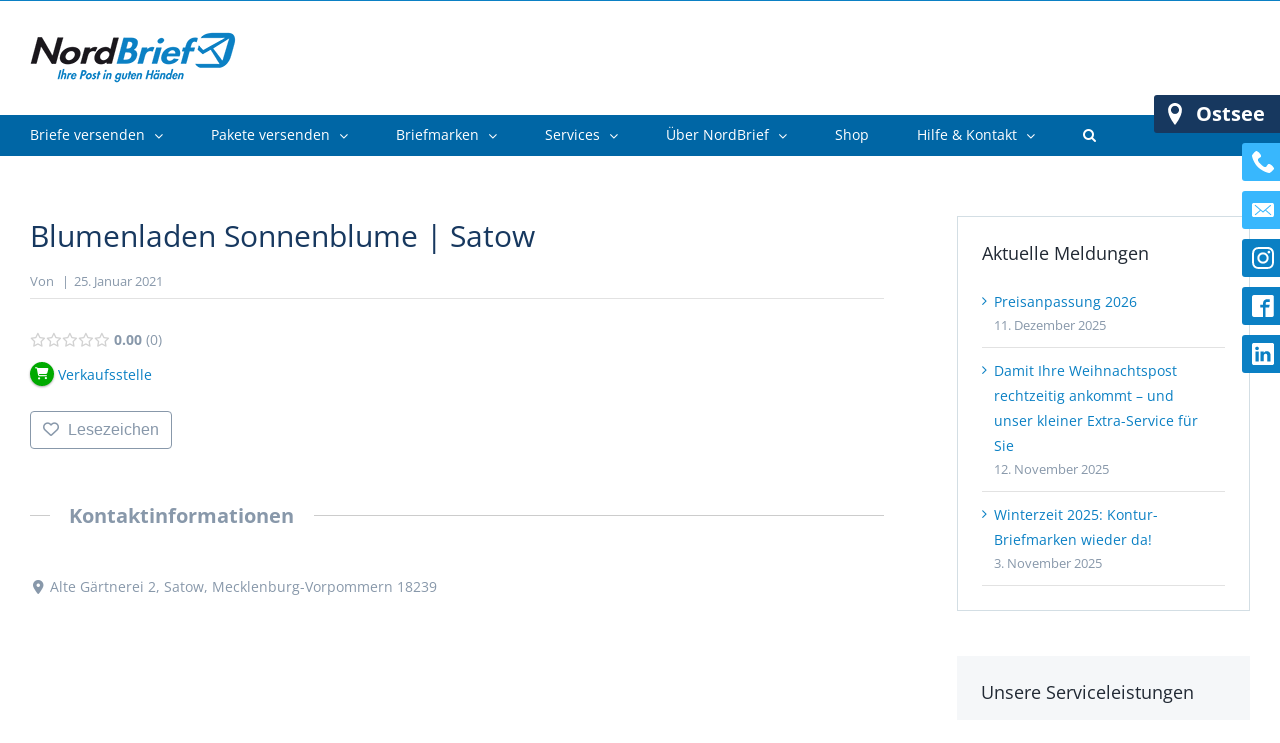

--- FILE ---
content_type: text/html; charset=UTF-8
request_url: https://www.nordbrief-ostsee.de/directory-briefkasten/listing/blumenladen-sonnenblume/
body_size: 14558
content:
<!DOCTYPE html>
<html class="avada-html-layout-wide avada-html-header-position-top" lang="de" prefix="og: http://ogp.me/ns# fb: http://ogp.me/ns/fb# og: http://ogp.me/ns# business: http://ogp.me/ns/business#">
<head>
	<meta http-equiv="X-UA-Compatible" content="IE=edge" />
	<meta http-equiv="Content-Type" content="text/html; charset=utf-8"/>
	<meta name="viewport" content="width=device-width, initial-scale=1" />
	<meta name='robots' content='index, follow, max-image-preview:large, max-snippet:-1, max-video-preview:-1' />

	<!-- This site is optimized with the Yoast SEO plugin v26.8 - https://yoast.com/product/yoast-seo-wordpress/ -->
	<title>Blumenladen Sonnenblume | Satow - NordBrief</title>
	<link rel="canonical" href="https://www.nordbrief-ostsee.de/directory-briefkasten/listing/blumenladen-sonnenblume/" />
	<meta property="og:locale" content="de_DE" />
	<meta property="og:type" content="article" />
	<meta property="og:title" content="Blumenladen Sonnenblume | Satow - NordBrief" />
	<meta property="og:url" content="https://www.nordbrief-ostsee.de/directory-briefkasten/listing/blumenladen-sonnenblume/" />
	<meta property="og:site_name" content="NordBrief" />
	<meta property="article:modified_time" content="2025-02-14T09:43:59+00:00" />
	<meta name="twitter:card" content="summary_large_image" />
	<meta name="twitter:label1" content="Geschätzte Lesezeit" />
	<meta name="twitter:data1" content="1 Minute" />
	<!-- / Yoast SEO plugin. -->


<link rel="alternate" type="application/rss+xml" title="NordBrief &raquo; Feed" href="https://www.nordbrief-ostsee.de/feed/" />
<link rel="alternate" type="application/rss+xml" title="NordBrief &raquo; Kommentar-Feed" href="https://www.nordbrief-ostsee.de/comments/feed/" />
								<link rel="icon" href="https://www.nordbrief-ostsee.de/wp-content/uploads/2021/08/favicon.png" type="image/png" />
		
		
		
				<link rel="alternate" title="oEmbed (JSON)" type="application/json+oembed" href="https://www.nordbrief-ostsee.de/wp-json/oembed/1.0/embed?url=https%3A%2F%2Fwww.nordbrief-ostsee.de%2Fdirectory-briefkasten%2Flisting%2Fblumenladen-sonnenblume%2F" />
<link rel="alternate" title="oEmbed (XML)" type="text/xml+oembed" href="https://www.nordbrief-ostsee.de/wp-json/oembed/1.0/embed?url=https%3A%2F%2Fwww.nordbrief-ostsee.de%2Fdirectory-briefkasten%2Flisting%2Fblumenladen-sonnenblume%2F&#038;format=xml" />
				
		<meta property="og:locale" content="de_DE"/>
		<meta property="og:type" content="article"/>
		<meta property="og:site_name" content="NordBrief"/>
		<meta property="og:title" content="Blumenladen Sonnenblume | Satow - NordBrief"/>
				<meta property="og:url" content="https://www.nordbrief-ostsee.de/directory-briefkasten/listing/blumenladen-sonnenblume/"/>
													<meta property="article:modified_time" content="2025-02-14T09:43:59+01:00"/>
											<meta property="og:image" content="https://www.nordbrief-ostsee.de/wp-content/uploads/2021/04/Nordbrief-Logo-small.png"/>
		<meta property="og:image:width" content="206"/>
		<meta property="og:image:height" content="51"/>
		<meta property="og:image:type" content="image/png"/>
				<style id='wp-img-auto-sizes-contain-inline-css' type='text/css'>
img:is([sizes=auto i],[sizes^="auto," i]){contain-intrinsic-size:3000px 1500px}
/*# sourceURL=wp-img-auto-sizes-contain-inline-css */
</style>
<link rel='stylesheet' id='drts-fontawesome-css' href='https://www.nordbrief-ostsee.de/wp-content/plugins/directories/assets/css/fontawesome.min.css?ver=1.14.3' type='text/css' media='all' />
<link rel='stylesheet' id='drts-system-fontawesome-css' href='https://www.nordbrief-ostsee.de/wp-content/plugins/directories/assets/css/system-fontawesome.min.css?ver=1.14.3' type='text/css' media='all' />
<link rel='stylesheet' id='drts-fontawesome-brands-css' href='https://www.nordbrief-ostsee.de/wp-content/plugins/directories/assets/css/fontawesome-brands.min.css?ver=1.14.3' type='text/css' media='all' />
<link rel='stylesheet' id='drts-bootstrap-css' href='https://www.nordbrief-ostsee.de/wp-content/plugins/directories/assets/css/bootstrap-main.min.css?ver=1.14.3' type='text/css' media='all' />
<link rel='stylesheet' id='drts-css' href='https://www.nordbrief-ostsee.de/wp-content/plugins/directories/assets/css/main.min.css?ver=1.14.3' type='text/css' media='all' />
<link rel='stylesheet' id='directories-pro-css' href='https://www.nordbrief-ostsee.de/wp-content/plugins/directories-pro/assets/css/main.min.css?ver=1.14.3' type='text/css' media='all' />
<link rel='stylesheet' id='drts-custom-var-css' href='https://www.nordbrief-ostsee.de/wp-content/uploads/drts/style.css?ver=1.14.3' type='text/css' media='all' />
<style id='wp-emoji-styles-inline-css' type='text/css'>

	img.wp-smiley, img.emoji {
		display: inline !important;
		border: none !important;
		box-shadow: none !important;
		height: 1em !important;
		width: 1em !important;
		margin: 0 0.07em !important;
		vertical-align: -0.1em !important;
		background: none !important;
		padding: 0 !important;
	}
/*# sourceURL=wp-emoji-styles-inline-css */
</style>
<link rel='stylesheet' id='wp-block-library-css' href='https://www.nordbrief-ostsee.de/wp-includes/css/dist/block-library/style.min.css?ver=6.9' type='text/css' media='all' />
<style id='global-styles-inline-css' type='text/css'>
:root{--wp--preset--aspect-ratio--square: 1;--wp--preset--aspect-ratio--4-3: 4/3;--wp--preset--aspect-ratio--3-4: 3/4;--wp--preset--aspect-ratio--3-2: 3/2;--wp--preset--aspect-ratio--2-3: 2/3;--wp--preset--aspect-ratio--16-9: 16/9;--wp--preset--aspect-ratio--9-16: 9/16;--wp--preset--color--black: #000000;--wp--preset--color--cyan-bluish-gray: #abb8c3;--wp--preset--color--white: #ffffff;--wp--preset--color--pale-pink: #f78da7;--wp--preset--color--vivid-red: #cf2e2e;--wp--preset--color--luminous-vivid-orange: #ff6900;--wp--preset--color--luminous-vivid-amber: #fcb900;--wp--preset--color--light-green-cyan: #7bdcb5;--wp--preset--color--vivid-green-cyan: #00d084;--wp--preset--color--pale-cyan-blue: #8ed1fc;--wp--preset--color--vivid-cyan-blue: #0693e3;--wp--preset--color--vivid-purple: #9b51e0;--wp--preset--color--awb-color-1: #ffffff;--wp--preset--color--awb-color-2: #f9f9fb;--wp--preset--color--awb-color-3: #f2f3f5;--wp--preset--color--awb-color-4: #e2e2e2;--wp--preset--color--awb-color-5: #0b80c4;--wp--preset--color--awb-color-6: #4a4e57;--wp--preset--color--awb-color-7: #17385f;--wp--preset--color--awb-color-8: #212934;--wp--preset--color--awb-color-custom-10: #0b80c4;--wp--preset--color--awb-color-custom-11: #888899;--wp--preset--color--awb-color-custom-12: #332244;--wp--preset--color--awb-color-custom-13: #8898aa;--wp--preset--color--awb-color-custom-14: #333333;--wp--preset--color--awb-color-custom-15: #000000;--wp--preset--color--awb-color-custom-16: #32495d;--wp--preset--color--awb-color-custom-17: #9ea0a4;--wp--preset--color--awb-color-custom-18: rgba(242,243,245,0.7);--wp--preset--color--awb-color-custom-1: #ffb342;--wp--preset--color--awb-color-custom-2: #ffffff;--wp--preset--color--awb-color-custom-3: #0066a5;--wp--preset--color--awb-color-custom-4: #0b80c4;--wp--preset--gradient--vivid-cyan-blue-to-vivid-purple: linear-gradient(135deg,rgb(6,147,227) 0%,rgb(155,81,224) 100%);--wp--preset--gradient--light-green-cyan-to-vivid-green-cyan: linear-gradient(135deg,rgb(122,220,180) 0%,rgb(0,208,130) 100%);--wp--preset--gradient--luminous-vivid-amber-to-luminous-vivid-orange: linear-gradient(135deg,rgb(252,185,0) 0%,rgb(255,105,0) 100%);--wp--preset--gradient--luminous-vivid-orange-to-vivid-red: linear-gradient(135deg,rgb(255,105,0) 0%,rgb(207,46,46) 100%);--wp--preset--gradient--very-light-gray-to-cyan-bluish-gray: linear-gradient(135deg,rgb(238,238,238) 0%,rgb(169,184,195) 100%);--wp--preset--gradient--cool-to-warm-spectrum: linear-gradient(135deg,rgb(74,234,220) 0%,rgb(151,120,209) 20%,rgb(207,42,186) 40%,rgb(238,44,130) 60%,rgb(251,105,98) 80%,rgb(254,248,76) 100%);--wp--preset--gradient--blush-light-purple: linear-gradient(135deg,rgb(255,206,236) 0%,rgb(152,150,240) 100%);--wp--preset--gradient--blush-bordeaux: linear-gradient(135deg,rgb(254,205,165) 0%,rgb(254,45,45) 50%,rgb(107,0,62) 100%);--wp--preset--gradient--luminous-dusk: linear-gradient(135deg,rgb(255,203,112) 0%,rgb(199,81,192) 50%,rgb(65,88,208) 100%);--wp--preset--gradient--pale-ocean: linear-gradient(135deg,rgb(255,245,203) 0%,rgb(182,227,212) 50%,rgb(51,167,181) 100%);--wp--preset--gradient--electric-grass: linear-gradient(135deg,rgb(202,248,128) 0%,rgb(113,206,126) 100%);--wp--preset--gradient--midnight: linear-gradient(135deg,rgb(2,3,129) 0%,rgb(40,116,252) 100%);--wp--preset--font-size--small: 10.5px;--wp--preset--font-size--medium: 20px;--wp--preset--font-size--large: 21px;--wp--preset--font-size--x-large: 42px;--wp--preset--font-size--normal: 14px;--wp--preset--font-size--xlarge: 28px;--wp--preset--font-size--huge: 42px;--wp--preset--spacing--20: 0.44rem;--wp--preset--spacing--30: 0.67rem;--wp--preset--spacing--40: 1rem;--wp--preset--spacing--50: 1.5rem;--wp--preset--spacing--60: 2.25rem;--wp--preset--spacing--70: 3.38rem;--wp--preset--spacing--80: 5.06rem;--wp--preset--shadow--natural: 6px 6px 9px rgba(0, 0, 0, 0.2);--wp--preset--shadow--deep: 12px 12px 50px rgba(0, 0, 0, 0.4);--wp--preset--shadow--sharp: 6px 6px 0px rgba(0, 0, 0, 0.2);--wp--preset--shadow--outlined: 6px 6px 0px -3px rgb(255, 255, 255), 6px 6px rgb(0, 0, 0);--wp--preset--shadow--crisp: 6px 6px 0px rgb(0, 0, 0);}:where(.is-layout-flex){gap: 0.5em;}:where(.is-layout-grid){gap: 0.5em;}body .is-layout-flex{display: flex;}.is-layout-flex{flex-wrap: wrap;align-items: center;}.is-layout-flex > :is(*, div){margin: 0;}body .is-layout-grid{display: grid;}.is-layout-grid > :is(*, div){margin: 0;}:where(.wp-block-columns.is-layout-flex){gap: 2em;}:where(.wp-block-columns.is-layout-grid){gap: 2em;}:where(.wp-block-post-template.is-layout-flex){gap: 1.25em;}:where(.wp-block-post-template.is-layout-grid){gap: 1.25em;}.has-black-color{color: var(--wp--preset--color--black) !important;}.has-cyan-bluish-gray-color{color: var(--wp--preset--color--cyan-bluish-gray) !important;}.has-white-color{color: var(--wp--preset--color--white) !important;}.has-pale-pink-color{color: var(--wp--preset--color--pale-pink) !important;}.has-vivid-red-color{color: var(--wp--preset--color--vivid-red) !important;}.has-luminous-vivid-orange-color{color: var(--wp--preset--color--luminous-vivid-orange) !important;}.has-luminous-vivid-amber-color{color: var(--wp--preset--color--luminous-vivid-amber) !important;}.has-light-green-cyan-color{color: var(--wp--preset--color--light-green-cyan) !important;}.has-vivid-green-cyan-color{color: var(--wp--preset--color--vivid-green-cyan) !important;}.has-pale-cyan-blue-color{color: var(--wp--preset--color--pale-cyan-blue) !important;}.has-vivid-cyan-blue-color{color: var(--wp--preset--color--vivid-cyan-blue) !important;}.has-vivid-purple-color{color: var(--wp--preset--color--vivid-purple) !important;}.has-black-background-color{background-color: var(--wp--preset--color--black) !important;}.has-cyan-bluish-gray-background-color{background-color: var(--wp--preset--color--cyan-bluish-gray) !important;}.has-white-background-color{background-color: var(--wp--preset--color--white) !important;}.has-pale-pink-background-color{background-color: var(--wp--preset--color--pale-pink) !important;}.has-vivid-red-background-color{background-color: var(--wp--preset--color--vivid-red) !important;}.has-luminous-vivid-orange-background-color{background-color: var(--wp--preset--color--luminous-vivid-orange) !important;}.has-luminous-vivid-amber-background-color{background-color: var(--wp--preset--color--luminous-vivid-amber) !important;}.has-light-green-cyan-background-color{background-color: var(--wp--preset--color--light-green-cyan) !important;}.has-vivid-green-cyan-background-color{background-color: var(--wp--preset--color--vivid-green-cyan) !important;}.has-pale-cyan-blue-background-color{background-color: var(--wp--preset--color--pale-cyan-blue) !important;}.has-vivid-cyan-blue-background-color{background-color: var(--wp--preset--color--vivid-cyan-blue) !important;}.has-vivid-purple-background-color{background-color: var(--wp--preset--color--vivid-purple) !important;}.has-black-border-color{border-color: var(--wp--preset--color--black) !important;}.has-cyan-bluish-gray-border-color{border-color: var(--wp--preset--color--cyan-bluish-gray) !important;}.has-white-border-color{border-color: var(--wp--preset--color--white) !important;}.has-pale-pink-border-color{border-color: var(--wp--preset--color--pale-pink) !important;}.has-vivid-red-border-color{border-color: var(--wp--preset--color--vivid-red) !important;}.has-luminous-vivid-orange-border-color{border-color: var(--wp--preset--color--luminous-vivid-orange) !important;}.has-luminous-vivid-amber-border-color{border-color: var(--wp--preset--color--luminous-vivid-amber) !important;}.has-light-green-cyan-border-color{border-color: var(--wp--preset--color--light-green-cyan) !important;}.has-vivid-green-cyan-border-color{border-color: var(--wp--preset--color--vivid-green-cyan) !important;}.has-pale-cyan-blue-border-color{border-color: var(--wp--preset--color--pale-cyan-blue) !important;}.has-vivid-cyan-blue-border-color{border-color: var(--wp--preset--color--vivid-cyan-blue) !important;}.has-vivid-purple-border-color{border-color: var(--wp--preset--color--vivid-purple) !important;}.has-vivid-cyan-blue-to-vivid-purple-gradient-background{background: var(--wp--preset--gradient--vivid-cyan-blue-to-vivid-purple) !important;}.has-light-green-cyan-to-vivid-green-cyan-gradient-background{background: var(--wp--preset--gradient--light-green-cyan-to-vivid-green-cyan) !important;}.has-luminous-vivid-amber-to-luminous-vivid-orange-gradient-background{background: var(--wp--preset--gradient--luminous-vivid-amber-to-luminous-vivid-orange) !important;}.has-luminous-vivid-orange-to-vivid-red-gradient-background{background: var(--wp--preset--gradient--luminous-vivid-orange-to-vivid-red) !important;}.has-very-light-gray-to-cyan-bluish-gray-gradient-background{background: var(--wp--preset--gradient--very-light-gray-to-cyan-bluish-gray) !important;}.has-cool-to-warm-spectrum-gradient-background{background: var(--wp--preset--gradient--cool-to-warm-spectrum) !important;}.has-blush-light-purple-gradient-background{background: var(--wp--preset--gradient--blush-light-purple) !important;}.has-blush-bordeaux-gradient-background{background: var(--wp--preset--gradient--blush-bordeaux) !important;}.has-luminous-dusk-gradient-background{background: var(--wp--preset--gradient--luminous-dusk) !important;}.has-pale-ocean-gradient-background{background: var(--wp--preset--gradient--pale-ocean) !important;}.has-electric-grass-gradient-background{background: var(--wp--preset--gradient--electric-grass) !important;}.has-midnight-gradient-background{background: var(--wp--preset--gradient--midnight) !important;}.has-small-font-size{font-size: var(--wp--preset--font-size--small) !important;}.has-medium-font-size{font-size: var(--wp--preset--font-size--medium) !important;}.has-large-font-size{font-size: var(--wp--preset--font-size--large) !important;}.has-x-large-font-size{font-size: var(--wp--preset--font-size--x-large) !important;}
/*# sourceURL=global-styles-inline-css */
</style>

<style id='classic-theme-styles-inline-css' type='text/css'>
/*! This file is auto-generated */
.wp-block-button__link{color:#fff;background-color:#32373c;border-radius:9999px;box-shadow:none;text-decoration:none;padding:calc(.667em + 2px) calc(1.333em + 2px);font-size:1.125em}.wp-block-file__button{background:#32373c;color:#fff;text-decoration:none}
/*# sourceURL=/wp-includes/css/classic-themes.min.css */
</style>
<link rel='stylesheet' id='avada-parent-stylesheet-css' href='https://www.nordbrief-ostsee.de/wp-content/themes/Avada/style.css?ver=6.9' type='text/css' media='all' />
<link rel='stylesheet' id='style-css' href='https://www.nordbrief-ostsee.de/wp-content/themes/Avada-Child-Theme/style.css?ver=6.9' type='text/css' media='all' />
<link rel='stylesheet' id='style_resp-css' href='https://www.nordbrief-ostsee.de/wp-content/themes/Avada-Child-Theme/responsive.css?ver=202109060922' type='text/css' media='all' />
<link rel='stylesheet' id='fusion-dynamic-css-css' href='https://www.nordbrief-ostsee.de/wp-content/uploads/fusion-styles/757410e793f27045792c0b5849703cc4.min.css?ver=3.14.2' type='text/css' media='all' />
<script type="text/javascript" src="https://www.nordbrief-ostsee.de/wp-includes/js/jquery/jquery.min.js?ver=3.7.1" id="jquery-core-js"></script>
<script type="text/javascript" src="https://www.nordbrief-ostsee.de/wp-includes/js/jquery/jquery-migrate.min.js?ver=3.4.1" id="jquery-migrate-js"></script>
<script type="text/javascript" src="https://www.nordbrief-ostsee.de/wp-content/plugins/directories/assets/vendor/js/popper.min.js?ver=1.14.3" id="drts-popper-js"></script>
<link rel="https://api.w.org/" href="https://www.nordbrief-ostsee.de/wp-json/" /><link rel="alternate" title="JSON" type="application/json" href="https://www.nordbrief-ostsee.de/wp-json/wp/v2/briefkasten_dir_ltg/2359" /><link rel="EditURI" type="application/rsd+xml" title="RSD" href="https://www.nordbrief-ostsee.de/xmlrpc.php?rsd" />
<meta name="generator" content="WordPress 6.9" />
<link rel='shortlink' href='https://www.nordbrief-ostsee.de/?p=2359' />
<script id="Cookiebot" src="https://consent.cookiebot.com/uc.js" data-cbid="bbd69275-c20e-4a7f-a495-d2b74e7a2c7a" data-blockingmode="auto" type="text/javascript"></script>
<!-- Global site tag (gtag.js) - Google Analytics -->
<script async src="https://www.googletagmanager.com/gtag/js?id=G-75651Z4C5Z"></script>
<script>
  window.dataLayer = window.dataLayer || [];
  function gtag(){dataLayer.push(arguments);}
  gtag('js', new Date());

  gtag('config', 'G-75651Z4C5Z');
</script><link rel="preload" href="https://www.nordbrief-ostsee.de/wp-content/themes/Avada/includes/lib/assets/fonts/icomoon/awb-icons.woff" as="font" type="font/woff" crossorigin><link rel="preload" href="//www.nordbrief-ostsee.de/wp-content/themes/Avada/includes/lib/assets/fonts/fontawesome/webfonts/fa-brands-400.woff2" as="font" type="font/woff2" crossorigin><link rel="preload" href="//www.nordbrief-ostsee.de/wp-content/themes/Avada/includes/lib/assets/fonts/fontawesome/webfonts/fa-solid-900.woff2" as="font" type="font/woff2" crossorigin><link rel="preload" href="https://www.nordbrief-ostsee.de/wp-content/uploads/fusion-icons/accountant-pro-icon-set/fonts/Accountant-Pro.ttf?ym7fev" as="font" type="font/ttf" crossorigin><style type="text/css" id="css-fb-visibility">@media screen and (max-width: 640px){.fusion-no-small-visibility{display:none !important;}body .sm-text-align-center{text-align:center !important;}body .sm-text-align-left{text-align:left !important;}body .sm-text-align-right{text-align:right !important;}body .sm-text-align-justify{text-align:justify !important;}body .sm-flex-align-center{justify-content:center !important;}body .sm-flex-align-flex-start{justify-content:flex-start !important;}body .sm-flex-align-flex-end{justify-content:flex-end !important;}body .sm-mx-auto{margin-left:auto !important;margin-right:auto !important;}body .sm-ml-auto{margin-left:auto !important;}body .sm-mr-auto{margin-right:auto !important;}body .fusion-absolute-position-small{position:absolute;width:100%;}.awb-sticky.awb-sticky-small{ position: sticky; top: var(--awb-sticky-offset,0); }}@media screen and (min-width: 641px) and (max-width: 1024px){.fusion-no-medium-visibility{display:none !important;}body .md-text-align-center{text-align:center !important;}body .md-text-align-left{text-align:left !important;}body .md-text-align-right{text-align:right !important;}body .md-text-align-justify{text-align:justify !important;}body .md-flex-align-center{justify-content:center !important;}body .md-flex-align-flex-start{justify-content:flex-start !important;}body .md-flex-align-flex-end{justify-content:flex-end !important;}body .md-mx-auto{margin-left:auto !important;margin-right:auto !important;}body .md-ml-auto{margin-left:auto !important;}body .md-mr-auto{margin-right:auto !important;}body .fusion-absolute-position-medium{position:absolute;width:100%;}.awb-sticky.awb-sticky-medium{ position: sticky; top: var(--awb-sticky-offset,0); }}@media screen and (min-width: 1025px){.fusion-no-large-visibility{display:none !important;}body .lg-text-align-center{text-align:center !important;}body .lg-text-align-left{text-align:left !important;}body .lg-text-align-right{text-align:right !important;}body .lg-text-align-justify{text-align:justify !important;}body .lg-flex-align-center{justify-content:center !important;}body .lg-flex-align-flex-start{justify-content:flex-start !important;}body .lg-flex-align-flex-end{justify-content:flex-end !important;}body .lg-mx-auto{margin-left:auto !important;margin-right:auto !important;}body .lg-ml-auto{margin-left:auto !important;}body .lg-mr-auto{margin-right:auto !important;}body .fusion-absolute-position-large{position:absolute;width:100%;}.awb-sticky.awb-sticky-large{ position: sticky; top: var(--awb-sticky-offset,0); }}</style><meta name="redi-version" content="1.2.7" /><script type="application/ld+json">{"@context":"http:\/\/schema.org","@type":"LocalBusiness","description":"","name":"Blumenladen Sonnenblume | Satow"}</script>
<meta property="og:site_name" content="NordBrief" />
<meta property="og:type" content="business.business" />
<meta property="og:url" content="https://www.nordbrief-ostsee.de/directory-briefkasten/listing/blumenladen-sonnenblume/" />
<meta property="og:description" content="" />
<meta property="og:title" content="Blumenladen Sonnenblume | Satow" />		<style type="text/css" id="wp-custom-css">
			.drts-search-form-responsive .drts-search-form-field.drts-col-md.\:container\(width\>480px\) {
  margin-right: 15px;
}

.drts-search-form-responsive .drts-search-form-field.drts-col-md-2.\:container\(width\>480px\) {
  margin-right: 0;
}

.drts-search-form-responsive .drts-gutter-none .drts-search-form-field.\:container\(width\>480px\):first-child .select2-container .select2-selection--single, .drts-search-form-responsive .drts-gutter-none .drts-search-form-field.\:container\(width\>480px\):first-child input[type=text], .drts-search-form-responsive .drts-gutter-none .drts-search-form-field.\:container\(width\>480px\):first-child select {
	border-color: #8898aa !Important;
	border-radius: 0.25rem;
}

.drts-search-form-responsive .drts-gutter-none .drts-search-form-field.\:container\(width\>480px\) .select2-container .select2-selection--single, .drts-search-form-responsive .drts-gutter-none .drts-search-form-field.\:container\(width\>480px\) input[type=text], .drts-search-form-responsive .drts-gutter-none .drts-search-form-field.\:container\(width\>480px\) select {
  border-color: #8898aa !Important;
	border-radius: 0.25rem;
}
.drts-search-form-responsive .drts-gutter-none .drts-search-form-field.\:container\(width\>480px\):last-child .drts-search-form-submit {
	border-radius: 0.25rem;
}

/* Search */
.searchform.seach-form .search-table {
	display: flex;
	/*justify-content: space-between;*/
	margin-bottom: 50px;
}

.searchform.seach-form .search-field {
	width: calc(100% - 50px)
	
}

.searchform.seach-form .search-button {
	width: 50px;
}
.searchform.seach-form .search-field input[type=text] {
	border-radius: 6px 0 0 6px;
}

.searchform.seach-form .search-button input[type=submit] {
	background-color: #e7e6e6;
	border-radius: 0 6px 6px 0;
}

#content.full-width {
	width: 100% !Important;
}

.fusion-secondary-main-menu .search-table {
	display: flex;
}

.fusion-secondary-main-menu .search-table .search-field	 {
	width: calc(100% - 50px)
}

.fusion-secondary-main-menu .search-table input[type=text] {
	border-radius: 6px 0 0 6px;
}

.fusion-secondary-main-menu .search-table input[type=text]:focus {
	border-color: #e2e2e2;
}

.fusion-secondary-main-menu .search-table .search-button {
	width: 50px;
}

.fusion-secondary-main-menu .search-table .search-button input[type=submit] {
	height: 50px;
	background-color: #e7e6e6;
	border-radius: 0 6px 6px 0;
	width: 100%;
	display: block;
	border: 0;
}

#portokalkulator .pk_type_post .pk_type_count input {
	padding-left: 5px;
	padding-right: 5px;
}		</style>
				<script type="text/javascript">
			var doc = document.documentElement;
			doc.setAttribute( 'data-useragent', navigator.userAgent );
		</script>
		
	<script id="dacs" src="https://download.digiaccess.org/digiaccess" defer></script></head>

<body class="wp-singular briefkasten_dir_ltg-template-default single single-briefkasten_dir_ltg postid-2359 wp-theme-Avada wp-child-theme-Avada-Child-Theme has-sidebar fusion-image-hovers fusion-pagination-sizing fusion-button_type-flat fusion-button_span-no fusion-button_gradient-linear avada-image-rollover-circle-yes avada-image-rollover-yes avada-image-rollover-direction-left drts-entity drts-entity-post drts-view-viewentity fusion-body ltr fusion-sticky-header no-tablet-sticky-header no-mobile-sticky-header no-mobile-slidingbar no-mobile-totop avada-has-rev-slider-styles fusion-disable-outline fusion-sub-menu-fade mobile-logo-pos-left layout-wide-mode avada-has-boxed-modal-shadow- layout-scroll-offset-full avada-has-zero-margin-offset-top fusion-top-header menu-text-align-left mobile-menu-design-classic fusion-show-pagination-text fusion-header-layout-v5 avada-responsive avada-footer-fx-none avada-menu-highlight-style-bottombar fusion-search-form-clean fusion-main-menu-search-dropdown fusion-avatar-circle avada-dropdown-styles avada-blog-layout-medium avada-blog-archive-layout-medium avada-header-shadow-no avada-menu-icon-position-left avada-has-megamenu-shadow avada-has-mobile-menu-search avada-has-main-nav-search-icon avada-has-100-footer avada-has-breadcrumb-mobile-hidden avada-has-titlebar-hide avada-header-border-color-full-transparent avada-has-pagination-width_height avada-flyout-menu-direction-fade avada-ec-views-v1" data-awb-post-id="2359">
		<a class="skip-link screen-reader-text" href="#content">Zum Inhalt springen</a>

	<div id="boxed-wrapper">
		
		<div id="wrapper" class="fusion-wrapper">
			<div id="home" style="position:relative;top:-1px;"></div>
							
					
			<header class="fusion-header-wrapper">
				<div class="fusion-header-v5 fusion-logo-alignment fusion-logo-left fusion-sticky-menu- fusion-sticky-logo- fusion-mobile-logo- fusion-sticky-menu-only fusion-header-menu-align-left fusion-mobile-menu-design-classic">
					
<div class="fusion-secondary-header">
	<div class="fusion-row">
							<div class="fusion-alignright">
				<nav class="fusion-secondary-menu" role="navigation" aria-label="Sekundäres Menü"></nav>			</div>
			</div>
</div>
<div class="fusion-header-sticky-height"></div>
<div class="fusion-sticky-header-wrapper"> <!-- start fusion sticky header wrapper -->
	<div class="fusion-header">
		<div class="fusion-row">
							<div class="fusion-logo" data-margin-top="31px" data-margin-bottom="31px" data-margin-left="0px" data-margin-right="0px">
			<a class="fusion-logo-link"  href="https://www.nordbrief-ostsee.de/" >

						<!-- standard logo -->
			<img src="https://www.nordbrief-ostsee.de/wp-content/uploads/2021/04/Nordbrief-Logo-small.png" srcset="https://www.nordbrief-ostsee.de/wp-content/uploads/2021/04/Nordbrief-Logo-small.png 1x, https://www.nordbrief-ostsee.de/wp-content/uploads/2021/04/Nordbrief-Logo-RGB.png 2x" width="206" height="51" style="max-height:51px;height:auto;" alt="NordBrief Logo" data-retina_logo_url="https://www.nordbrief-ostsee.de/wp-content/uploads/2021/04/Nordbrief-Logo-RGB.png" class="fusion-standard-logo" />

			
					</a>
		</div>
										
					</div>
	</div>
	<div class="fusion-secondary-main-menu">
		<div class="fusion-row">
			<nav class="fusion-main-menu" aria-label="Hauptmenü"><ul id="menu-hauptnavigation" class="fusion-menu"><li  id="menu-item-41"  class="menu-item menu-item-type-post_type menu-item-object-page menu-item-has-children menu-item-41 fusion-dropdown-menu"  data-item-id="41"><a  href="https://www.nordbrief-ostsee.de/geschaeftskunden/" class="fusion-bottombar-highlight"><span class="menu-text">Briefe versenden</span> <span class="fusion-caret"><i class="fusion-dropdown-indicator" aria-hidden="true"></i></span></a><ul class="sub-menu"><li  id="menu-item-253"  class="menu-item menu-item-type-post_type menu-item-object-page menu-item-has-children menu-item-253 fusion-dropdown-submenu" ><a  href="https://www.nordbrief-ostsee.de/briefe-geschaeftskunden/" class="fusion-bottombar-highlight"><span>Versandart wählen</span> <span class="fusion-caret"><i class="fusion-dropdown-indicator" aria-hidden="true"></i></span></a><ul class="sub-menu"><li  id="menu-item-9605"  class="menu-item menu-item-type-custom menu-item-object-custom menu-item-has-children menu-item-9605" ><a  href="https://www.nordbrief-ostsee.de/das-richtige-angebot-fuer-jeden-bedarf/" class="fusion-bottombar-highlight"><span>Standardpost</span> <span class="fusion-caret"><i class="fusion-dropdown-indicator" aria-hidden="true"></i></span></a><ul class="sub-menu"><li  id="menu-item-9493"  class="menu-item menu-item-type-custom menu-item-object-custom menu-item-9493" ><a  href="https://www.nordbrief-ostsee.de/standardpost-geschaeftskunden/" class="fusion-bottombar-highlight"><span>Versand per Abholung</span></a></li><li  id="menu-item-7418"  class="menu-item menu-item-type-post_type menu-item-object-page menu-item-7418" ><a  href="https://www.nordbrief-ostsee.de/briefmarken-nordbrief/" class="fusion-bottombar-highlight"><span>Versand mit Briefmarken</span></a></li><li  id="menu-item-258"  class="menu-item menu-item-type-post_type menu-item-object-page menu-item-258" ><a  href="https://www.nordbrief-ostsee.de/prelabel-geschaeftskunden/" class="fusion-bottombar-highlight"><span>Versand mit PreLabel</span></a></li></ul></li><li  id="menu-item-255"  class="menu-item menu-item-type-post_type menu-item-object-page menu-item-255" ><a  href="https://www.nordbrief-ostsee.de/einschreiben-geschaeftskunden/" class="fusion-bottombar-highlight"><span>Einschreiben</span></a></li><li  id="menu-item-256"  class="menu-item menu-item-type-post_type menu-item-object-page menu-item-256" ><a  href="https://www.nordbrief-ostsee.de/infopost-geschaeftskunden/" class="fusion-bottombar-highlight"><span>Werbepost</span></a></li><li  id="menu-item-259"  class="menu-item menu-item-type-post_type menu-item-object-page menu-item-259" ><a  href="https://www.nordbrief-ostsee.de/hoeherwertige_sendungen/" class="fusion-bottombar-highlight"><span>Höherwertige Sendungen</span></a></li><li  id="menu-item-9612"  class="menu-item menu-item-type-post_type menu-item-object-page menu-item-9612" ><a  href="https://www.nordbrief-ostsee.de/druck-kuvertierung/" class="fusion-bottombar-highlight"><span>Druck &#038; Kuvertierung</span></a></li></ul></li><li  id="menu-item-261"  class="menu-item menu-item-type-post_type menu-item-object-page menu-item-261 fusion-dropdown-submenu" ><a  href="https://www.nordbrief-ostsee.de/serviceleistungen/" class="fusion-bottombar-highlight"><span>Servicevorteile</span></a></li><li  id="menu-item-4643"  class="menu-item menu-item-type-custom menu-item-object-custom menu-item-has-children menu-item-4643 fusion-dropdown-submenu" ><a  href="https://www.nordbrief-ostsee.de/ansprechpartner-geschaeftskunden/" class="fusion-bottombar-highlight"><span>Kunde werden</span> <span class="fusion-caret"><i class="fusion-dropdown-indicator" aria-hidden="true"></i></span></a><ul class="sub-menu"><li  id="menu-item-4644"  class="menu-item menu-item-type-post_type menu-item-object-page menu-item-4644" ><a  href="https://www.nordbrief-ostsee.de/ansprechpartner-geschaeftskunden/" class="fusion-bottombar-highlight"><span>Persönliche Beratung</span></a></li><li  id="menu-item-2405"  class="menu-item menu-item-type-custom menu-item-object-custom menu-item-2405" ><a  target="_blank" rel="noopener noreferrer" href="https://formulare.nordbrief-ostsee.de/kunde-werden" class="fusion-bottombar-highlight"><span>Online-Anmeldung</span></a></li><li  id="menu-item-4171"  class="menu-item menu-item-type-post_type menu-item-object-page menu-item-4171" ><a  href="https://www.nordbrief-ostsee.de/briefmarken-verkaufsstelle-werden/" class="fusion-bottombar-highlight"><span>Verkaufsstelle werden</span></a></li></ul></li><li  id="menu-item-9498"  class="menu-item menu-item-type-custom menu-item-object-custom menu-item-has-children menu-item-9498 fusion-dropdown-submenu" ><a  href="https://www.nordbrief-ostsee.de/service/" class="fusion-bottombar-highlight"><span>Versandoption wählen</span> <span class="fusion-caret"><i class="fusion-dropdown-indicator" aria-hidden="true"></i></span></a><ul class="sub-menu"><li  id="menu-item-9499"  class="menu-item menu-item-type-custom menu-item-object-custom menu-item-9499" ><a  target="_blank" rel="noopener noreferrer" href="https://formulare.nordbrief-ostsee.de/abholung" class="fusion-bottombar-highlight"><span>Abholung beauftragen</span></a></li><li  id="menu-item-9495"  class="menu-item menu-item-type-custom menu-item-object-custom menu-item-9495" ><a  href="https://www.nordbrief-ostsee.de/unsere-standorte" class="fusion-bottombar-highlight"><span>Briefkasten finden</span></a></li></ul></li></ul></li><li  id="menu-item-257"  class="menu-item menu-item-type-post_type menu-item-object-page menu-item-has-children menu-item-257 fusion-dropdown-menu"  data-item-id="257"><a  href="https://www.nordbrief-ostsee.de/pakete-warensendungen-geschaeftskunden/" class="fusion-bottombar-highlight"><span class="menu-text">Pakete versenden</span> <span class="fusion-caret"><i class="fusion-dropdown-indicator" aria-hidden="true"></i></span></a><ul class="sub-menu"><li  id="menu-item-358"  class="menu-item menu-item-type-post_type menu-item-object-page menu-item-358 fusion-dropdown-submenu" ><a  href="https://www.nordbrief-ostsee.de/pakete-geschaeftskunden/" class="fusion-bottombar-highlight"><span>Pakete</span></a></li><li  id="menu-item-8862"  class="menu-item menu-item-type-custom menu-item-object-custom menu-item-has-children menu-item-8862 fusion-dropdown-submenu" ><a  href="https://www.nordbrief-ostsee.de/paketportal/" class="fusion-bottombar-highlight"><span>Paketportal</span> <span class="fusion-caret"><i class="fusion-dropdown-indicator" aria-hidden="true"></i></span></a><ul class="sub-menu"><li  id="menu-item-9513"  class="menu-item menu-item-type-custom menu-item-object-custom menu-item-9513" ><a  target="_blank" rel="noopener noreferrer" href="https://paketportal.nordbrief-ostsee.de/" class="fusion-bottombar-highlight"><span>Login</span></a></li><li  id="menu-item-9514"  class="menu-item menu-item-type-custom menu-item-object-custom menu-item-9514" ><a  target="_blank" rel="noopener noreferrer" href="https://formulare.nordbrief-ostsee.de/paketportal" class="fusion-bottombar-highlight"><span>Registrierung</span></a></li></ul></li><li  id="menu-item-357"  class="menu-item menu-item-type-post_type menu-item-object-page menu-item-has-children menu-item-357 fusion-dropdown-submenu" ><a  href="https://www.nordbrief-ostsee.de/buecher-warensendungen-geschaeftskunden/" class="fusion-bottombar-highlight"><span>Bücher- &#038; Warensendungen</span> <span class="fusion-caret"><i class="fusion-dropdown-indicator" aria-hidden="true"></i></span></a><ul class="sub-menu"><li  id="menu-item-9511"  class="menu-item menu-item-type-custom menu-item-object-custom menu-item-9511" ><a  href="https://www.nordbrief-ostsee.de/buecher-warensendungen-geschaeftskunden/" class="fusion-bottombar-highlight"><span>Preise &#038; Infos</span></a></li><li  id="menu-item-260"  class="menu-item menu-item-type-post_type menu-item-object-page menu-item-260" ><a  href="https://www.nordbrief-ostsee.de/warensendung-plus/" class="fusion-bottombar-highlight"><span>Warensendung Plus</span></a></li></ul></li></ul></li><li  id="menu-item-40"  class="menu-item menu-item-type-post_type menu-item-object-page menu-item-has-children menu-item-40 fusion-dropdown-menu"  data-item-id="40"><a  href="https://www.nordbrief-ostsee.de/briefmarken/" class="fusion-bottombar-highlight"><span class="menu-text">Briefmarken</span> <span class="fusion-caret"><i class="fusion-dropdown-indicator" aria-hidden="true"></i></span></a><ul class="sub-menu"><li  id="menu-item-302"  class="menu-item menu-item-type-post_type menu-item-object-page menu-item-302 fusion-dropdown-submenu" ><a  href="https://www.nordbrief-ostsee.de/briefmarken-nordbrief/" class="fusion-bottombar-highlight"><span>Preise &#038; Infos</span></a></li><li  id="menu-item-4617"  class="menu-item menu-item-type-custom menu-item-object-custom menu-item-has-children menu-item-4617 fusion-dropdown-submenu" ><a  href="https://shop.nordbrief-ostsee.de/" class="fusion-bottombar-highlight"><span>Briefmarken kaufen</span> <span class="fusion-caret"><i class="fusion-dropdown-indicator" aria-hidden="true"></i></span></a><ul class="sub-menu"><li  id="menu-item-4625"  class="menu-item menu-item-type-custom menu-item-object-custom menu-item-4625" ><a  href="/unsere-standorte" class="fusion-bottombar-highlight"><span>Verkaufsstelle finden</span></a></li><li  id="menu-item-4624"  class="menu-item menu-item-type-custom menu-item-object-custom menu-item-4624" ><a  href="https://shop.nordbrief-ostsee.de/" class="fusion-bottombar-highlight"><span>Online-Shop</span></a></li><li  id="menu-item-5054"  class="menu-item menu-item-type-custom menu-item-object-custom menu-item-5054" ><a  href="https://www.nordbrief-ostsee.de/neue-nordbrief-briefkaesten-in-ihrer-naehe/" class="fusion-bottombar-highlight"><span>Neue Standorte</span></a></li></ul></li><li  id="menu-item-4618"  class="menu-item menu-item-type-custom menu-item-object-custom menu-item-4618 fusion-dropdown-submenu" ><a  href="/unsere-standorte" class="fusion-bottombar-highlight"><span>Briefkasten finden</span></a></li><li  id="menu-item-37"  class="menu-item menu-item-type-post_type menu-item-object-page menu-item-37 fusion-dropdown-submenu" ><a  href="https://www.nordbrief-ostsee.de/fotowettbewerb/" class="fusion-bottombar-highlight"><span>Fotowettbewerb</span></a></li></ul></li><li  id="menu-item-962"  class="menu-item menu-item-type-post_type menu-item-object-page menu-item-has-children menu-item-962 fusion-dropdown-menu"  data-item-id="962"><a  href="https://www.nordbrief-ostsee.de/service/" class="fusion-bottombar-highlight"><span class="menu-text">Services</span> <span class="fusion-caret"><i class="fusion-dropdown-indicator" aria-hidden="true"></i></span></a><ul class="sub-menu"><li  id="menu-item-9500"  class="menu-item menu-item-type-custom menu-item-object-custom menu-item-has-children menu-item-9500 fusion-dropdown-submenu" ><a  href="https://www.nordbrief-ostsee.de/service/" class="fusion-bottombar-highlight"><span>Briefe versenden</span> <span class="fusion-caret"><i class="fusion-dropdown-indicator" aria-hidden="true"></i></span></a><ul class="sub-menu"><li  id="menu-item-3788"  class="menu-item menu-item-type-custom menu-item-object-custom menu-item-3788" ><a  target="_blank" rel="noopener noreferrer" href="https://formulare.nordbrief-ostsee.de/abholung" class="fusion-bottombar-highlight"><span>Abholung beauftragen</span></a></li><li  id="menu-item-2410"  class="menu-item menu-item-type-custom menu-item-object-custom menu-item-2410" ><a  href="/unsere-standorte" class="fusion-bottombar-highlight"><span>Briefkasten finden</span></a></li></ul></li><li  id="menu-item-9672"  class="menu-item menu-item-type-custom menu-item-object-custom menu-item-has-children menu-item-9672 fusion-dropdown-submenu" ><a  href="https://paketportal.nordbrief-ostsee.de/" class="fusion-bottombar-highlight"><span>Pakete versenden</span> <span class="fusion-caret"><i class="fusion-dropdown-indicator" aria-hidden="true"></i></span></a><ul class="sub-menu"><li  id="menu-item-9510"  class="menu-item menu-item-type-custom menu-item-object-custom menu-item-9510" ><a  target="_blank" rel="noopener noreferrer" href="https://paketportal.nordbrief-ostsee.de/" class="fusion-bottombar-highlight"><span>Paketversand vorbereiten</span></a></li><li  id="menu-item-9673"  class="menu-item menu-item-type-custom menu-item-object-custom menu-item-9673" ><a  href="https://paketportal.nordbrief-ostsee.de/" class="fusion-bottombar-highlight"><span>Sendungsverfolgung</span></a></li></ul></li><li  id="menu-item-2983"  class="menu-item menu-item-type-custom menu-item-object-custom menu-item-has-children menu-item-2983 fusion-dropdown-submenu" ><a  target="_blank" rel="noopener noreferrer" href="https://www.nordbrief-ostsee.de/service/" class="fusion-bottombar-highlight"><span>Versandmaterial bestellen</span> <span class="fusion-caret"><i class="fusion-dropdown-indicator" aria-hidden="true"></i></span></a><ul class="sub-menu"><li  id="menu-item-3036"  class="menu-item menu-item-type-custom menu-item-object-custom menu-item-3036" ><a  target="_blank" rel="noopener noreferrer" href="https://formulare.nordbrief-ostsee.de/prelabel" class="fusion-bottombar-highlight"><span>PreLabel-Etiketten</span></a></li><li  id="menu-item-3100"  class="menu-item menu-item-type-custom menu-item-object-custom menu-item-3100" ><a  target="_blank" rel="noopener noreferrer" href="https://formulare.nordbrief-ostsee.de/materialbestellung" class="fusion-bottombar-highlight"><span>Hüllen &#038; Einschreibelabel</span></a></li><li  id="menu-item-3101"  class="menu-item menu-item-type-custom menu-item-object-custom menu-item-3101" ><a  target="_blank" rel="noopener noreferrer" href="https://formulare.nordbrief-ostsee.de/materialbestellung" class="fusion-bottombar-highlight"><span>Postboxen &#038; -taschen</span></a></li></ul></li><li  id="menu-item-9610"  class="menu-item menu-item-type-post_type menu-item-object-page menu-item-9610 fusion-dropdown-submenu" ><a  href="https://www.nordbrief-ostsee.de/druck-kuvertierung/" class="fusion-bottombar-highlight"><span>Lettershop-Service</span></a></li><li  id="menu-item-43"  class="menu-item menu-item-type-custom menu-item-object-custom menu-item-has-children menu-item-43 fusion-dropdown-submenu" ><a  target="_blank" rel="noopener noreferrer" href="https://shop.nordbrief-ostsee.de/produkt-nachsendeauftrag" class="fusion-bottombar-highlight"><span>Nachsende- und Lagerungsauftrag</span> <span class="fusion-caret"><i class="fusion-dropdown-indicator" aria-hidden="true"></i></span></a><ul class="sub-menu"><li  id="menu-item-9501"  class="menu-item menu-item-type-custom menu-item-object-custom menu-item-9501" ><a  href="https://shop.nordbrief-ostsee.de/produkt-nachsendeauftrag" class="fusion-bottombar-highlight"><span>Nachsendeauftrag</span></a></li><li  id="menu-item-9502"  class="menu-item menu-item-type-custom menu-item-object-custom menu-item-9502" ><a  href="https://shop.nordbrief-ostsee.de/catalog/product/view/id/2/s/produkt-nachsendeauftrag/" class="fusion-bottombar-highlight"><span>Lagerungsauftrag</span></a></li></ul></li><li  id="menu-item-2406"  class="menu-item menu-item-type-custom menu-item-object-custom menu-item-has-children menu-item-2406 fusion-dropdown-submenu" ><a  target="_blank" rel="noopener noreferrer" href="https://formulare.nordbrief-ostsee.de/testbriefe" class="fusion-bottombar-highlight"><span>Testbrief versenden</span> <span class="fusion-caret"><i class="fusion-dropdown-indicator" aria-hidden="true"></i></span></a><ul class="sub-menu"><li  id="menu-item-9503"  class="menu-item menu-item-type-custom menu-item-object-custom menu-item-9503" ><a  href="https://formulare.nordbrief-ostsee.de/testbriefe" class="fusion-bottombar-highlight"><span>Testbrief versenden</span></a></li><li  id="menu-item-2896"  class="menu-item menu-item-type-custom menu-item-object-custom menu-item-2896" ><a  target="_blank" rel="noopener noreferrer" href="https://formulare.nordbrief-ostsee.de/testbrief-melden" class="fusion-bottombar-highlight"><span>Testbrief melden</span></a></li></ul></li></ul></li><li  id="menu-item-39"  class="menu-item menu-item-type-post_type menu-item-object-page menu-item-has-children menu-item-39 fusion-dropdown-menu"  data-item-id="39"><a  href="https://www.nordbrief-ostsee.de/unternehmen/" class="fusion-bottombar-highlight"><span class="menu-text">Über NordBrief</span> <span class="fusion-caret"><i class="fusion-dropdown-indicator" aria-hidden="true"></i></span></a><ul class="sub-menu"><li  id="menu-item-270"  class="menu-item menu-item-type-post_type menu-item-object-page menu-item-270 fusion-dropdown-submenu" ><a  href="https://www.nordbrief-ostsee.de/ueber-uns/" class="fusion-bottombar-highlight"><span>Zahlen &#038; Fakten</span></a></li><li  id="menu-item-268"  class="menu-item menu-item-type-post_type menu-item-object-page menu-item-268 fusion-dropdown-submenu" ><a  href="https://www.nordbrief-ostsee.de/jobs-karriere/" class="fusion-bottombar-highlight"><span>Jobs &#038; Karriere</span></a></li><li  id="menu-item-4323"  class="menu-item menu-item-type-post_type menu-item-object-page menu-item-4323 fusion-dropdown-submenu" ><a  href="https://www.nordbrief-ostsee.de/nachhaltigkeit/" class="fusion-bottombar-highlight"><span>Nachhaltigkeit</span></a></li><li  id="menu-item-269"  class="menu-item menu-item-type-post_type menu-item-object-page menu-item-269 fusion-dropdown-submenu" ><a  href="https://www.nordbrief-ostsee.de/aktuelle-meldungen/" class="fusion-bottombar-highlight"><span>Neuigkeiten</span></a></li></ul></li><li  id="menu-item-42"  class="menu-item menu-item-type-custom menu-item-object-custom menu-item-42"  data-item-id="42"><a  target="_blank" rel="noopener noreferrer" href="https://shop.nordbrief-ostsee.de/" class="fusion-bottombar-highlight"><span class="menu-text">Shop</span></a></li><li  id="menu-item-38"  class="menu-item menu-item-type-post_type menu-item-object-page menu-item-has-children menu-item-38 fusion-dropdown-menu"  data-item-id="38"><a  href="https://www.nordbrief-ostsee.de/hilfe_kontakt/" class="fusion-bottombar-highlight"><span class="menu-text">Hilfe &#038; Kontakt</span> <span class="fusion-caret"><i class="fusion-dropdown-indicator" aria-hidden="true"></i></span></a><ul class="sub-menu"><li  id="menu-item-2403"  class="menu-item menu-item-type-custom menu-item-object-custom menu-item-2403 fusion-dropdown-submenu" ><a  target="_blank" rel="noopener noreferrer" href="https://formulare.nordbrief-ostsee.de/kontakt" class="fusion-bottombar-highlight"><span>Kontaktformular</span></a></li><li  id="menu-item-2407"  class="menu-item menu-item-type-custom menu-item-object-custom menu-item-2407 fusion-dropdown-submenu" ><a  target="_blank" rel="noopener noreferrer" href="https://formulare.nordbrief-ostsee.de/recherche" class="fusion-bottombar-highlight"><span>Recherche / Reklamation</span></a></li><li  id="menu-item-272"  class="menu-item menu-item-type-post_type menu-item-object-page menu-item-272 fusion-dropdown-submenu" ><a  href="https://www.nordbrief-ostsee.de/haeufig-gestellte-fragen/" class="fusion-bottombar-highlight"><span>Häufig gestellte Fragen</span></a></li><li  id="menu-item-271"  class="menu-item menu-item-type-post_type menu-item-object-page menu-item-271 fusion-dropdown-submenu" ><a  href="https://www.nordbrief-ostsee.de/downloads/" class="fusion-bottombar-highlight"><span>Downloads</span></a></li></ul></li><li class="fusion-custom-menu-item fusion-main-menu-search"><a class="fusion-main-menu-icon" href="#" aria-label="Suche" data-title="Suche" title="Suche" role="button" aria-expanded="false"></a><div class="fusion-custom-menu-item-contents"><form role="search" class="searchform" method="get" action="https://www.nordbrief-ostsee.de/">
	<div class="search-table">
		<div class="search-field">
			<input type="text" value="" name="s" class="s" placeholder="Suchen ..." />
		</div>
		<div class="search-button">
			<input type="submit" class="searchsubmit" value="&#xf002;" />
		</div>
	</div>
</form></div></li></ul></nav>
<nav class="fusion-mobile-nav-holder fusion-mobile-menu-text-align-left" aria-label="Main Menu Mobile"></nav>

			
<div class="fusion-clearfix"></div>
<div class="fusion-mobile-menu-search">
	<form role="search" class="searchform" method="get" action="https://www.nordbrief-ostsee.de/">
	<div class="search-table">
		<div class="search-field">
			<input type="text" value="" name="s" class="s" placeholder="Suchen ..." />
		</div>
		<div class="search-button">
			<input type="submit" class="searchsubmit" value="&#xf002;" />
		</div>
	</div>
</form></div>
		</div>
	</div>
</div> <!-- end fusion sticky header wrapper -->
				</div>
				<div class="fusion-clearfix"></div>
			</header>
								
							<div id="sliders-container" class="fusion-slider-visibility">
					</div>
				
					
							
			
						<main id="main" class="clearfix ">
				<div class="fusion-row" style="">

<section id="content" style="float: left;">
	
					<article id="post-2359" class="post post-2359 briefkasten_dir_ltg type-briefkasten_dir_ltg status-publish hentry briefkasten_dir_cat-verkaufsstelle">
															<div class="fusion-post-title-meta-wrap">
												<h1 class="entry-title fusion-post-title">Blumenladen Sonnenblume | Satow</h1>									<div class="fusion-meta-info"><div class="fusion-meta-info-wrapper">Von <span class="vcard"><span class="fn"></span></span><span class="fusion-inline-sep">|</span><span class="updated rich-snippet-hidden">2025-02-14T10:43:59+01:00</span><span>25. Januar 2021</span><span class="fusion-inline-sep">|</span></div></div>					</div>
							
									
						<div class="post-content">
				<div id="drts-content" class="drts drts-main">
    <div id="drts-body">
<div id="drts-content-post-2359" data-entity-id="2359" class="drts-entity drts-entity-post drts-display drts-display--detailed drts-display-default-detailed" data-type="post" data-content-type="directory__listing" data-content-name="briefkasten_dir_ltg" data-display-type="entity" data-display-name="detailed"><div data-name="group" class="drts-display-element drts-display-element-group-3 directory-listing-info drts-bs-mb-3  drts-display-element-no-header" style=""><div data-name="entity_field_voting_rating" class="drts-display-element drts-display-element-entity_field_voting_rating-1 drts-display-element-inlineable directory-listing-rating drts-bs-mb-2 " style=""><span class="drts-voting-rating-select" id="drts-voting-field-rating-1" data-vote-url="https://www.nordbrief-ostsee.de/directory-briefkasten/listing/blumenladen-sonnenblume/?_t_=ee943c993b&_type_=json&drts_action=vote%2Frating" data-vote-rating="0"><select style="display:none;"><option value=""></option>
<option value="1">1</option>
<option value="2">2</option>
<option value="3">3</option>
<option value="4">4</option>
<option value="5">5</option></select></span><span class="drts-voting-rating-average drts-bs-ml-1">0.00</span><span class="drts-voting-rating-count drts-bs-ml-1">0</span>
</div>
<div data-name="group" class="drts-display-element drts-display-element-group-4 directory-listing-terms drts-bs-mb-2 drts-display-group-inline drts-display-element-no-header" style=""><div data-name="entity_field_directory_category" class="drts-display-element drts-display-element-entity_field_directory_category-1 drts-display-element-inlineable " style=""><a href="https://www.nordbrief-ostsee.de/directory-briefkasten/categories/verkaufsstelle/" title="Verkaufsstelle" class=" drts-entity-permalink drts-entity-10" data-type="term" data-content-type="directory_category" data-content-name="briefkasten_dir_cat"><i style="background-color:#00AA00;color:#fff;" class="drts-icon drts-icon-sm fas fa-cart-shopping"></i><span>Verkaufsstelle</span></a></div></div></div>
<div data-name="button" class="drts-display-element drts-display-element-button-2 drts-display-element-inlineable directory-listing-buttons drts-bs-mt-4" style=""><div class="drts-bs-btn-group "><button class="drts-bs-btn drts-bs-btn-outline-secondary drts-voting-button" rel="nofollow sabaitooltip" data-label="Lesezeichen" data-label-active="Unbookmark" data-voting-type="bookmark" data-voting-icon-active="fas fa-heart" data-voting-icon="far fa-heart" data-voting-guest="1" data-entity-id="2359" data-entity-type="post" data-button-name="voting_bookmark"><i class="far fa-heart"></i> <span class="drts-voting-vote-label">Lesezeichen</span></button></div></div>
<div data-name="columns" class="drts-display-element drts-display-element-columns-1 directory-listing-contact-info-container" style=""><div class="drts-display-element-header"><span>Kontaktinformationen</span></div><div class="drts-row drts-gutter-md">
<div data-name="column" class="drts-display-element drts-display-element-column-1  drts-col-12 drts-col-md-6 drts-display-element-no-header" style=""><div data-name="entity_fieldlist" class="drts-display-element drts-display-element-entity_fieldlist-1 directory-listing-contact-info drts-display-element-no-header" style=""><div class="drts-bs-list-group drts-bs-list-group-flush drts-entity-fieldlist drts-entity-fieldlist-no-border"><div class="drts-bs-list-group-item drts-bs-px-0 drts-bs-border-0">
<div class="drts-entity-field">
<div class="drts-entity-field-label drts-entity-field-label-type-icon"><i class="fa-fw fas fa-map-marker-alt "></i></div>
<div class="drts-entity-field-value"><div data-name="entity_field_location_address" class="drts-display-element drts-display-element-entity_field_location_address-1 drts-display-element-inlineable " style=""><span class="drts-location-address drts-map-marker-trigger drts-map-marker-trigger-0" data-key="0">Alte Gärtnerei 2, Satow, Mecklenburg-Vorpommern 18239</span></div></div>
</div></div></div></div></div>
</div></div></div></div></div>							</div>

																											
																	</article>
	</section>
<aside id="sidebar" class="sidebar fusion-widget-area fusion-content-widget-area fusion-sidebar-right fusion-blogsidebar" style="float: right;" data="">
											
					
		<section id="recent-posts-2" class="widget widget_recent_entries" style="padding: 24px;border-width: 1px;border-style: solid;border-color: #d3dee4;">
		<div class="heading"><h4 class="widget-title">Aktuelle Meldungen</h4></div>
		<ul>
											<li>
					<a href="https://www.nordbrief-ostsee.de/2025/12/11/preisanpassung-2026/">Preisanpassung 2026</a>
											<span class="post-date">11. Dezember 2025</span>
									</li>
											<li>
					<a href="https://www.nordbrief-ostsee.de/2025/11/12/damit-ihre-weihnachtspost-rechtzeitig-ankommt-und-unser-kleiner-extra-service-fuer-sie/">Damit Ihre Weihnachtspost rechtzeitig ankommt – und unser kleiner Extra-Service für Sie</a>
											<span class="post-date">12. November 2025</span>
									</li>
											<li>
					<a href="https://www.nordbrief-ostsee.de/2025/11/03/winterzeit-2025/">Winterzeit 2025: Kontur-Briefmarken wieder da!</a>
											<span class="post-date">3. November 2025</span>
									</li>
					</ul>

		</section><section id="custom_html-4" class="widget_text widget widget_custom_html" style="padding: 24px;background-color: #f5f7f9;border-style: solid;border-color:transparent;border-width:0px;"><div class="heading"><h4 class="widget-title">Unsere Serviceleistungen</h4></div><div class="textwidget custom-html-widget"><div class="service-box-wrap">
	<div class="service-box-wrap-column">
		<a class="service-box-item" href="/briefe-geschaeftskunden/">
			<img src="/wp-content/uploads/2023/05/NordBrief-Icons11-e1683199652387.png" />
			<span class="service-box-title">Geschäftspost</span>
		</a>
		<a class="service-box-item" href="/briefmarken/">
			<img src="/wp-content/uploads/2023/05/NordBrief-Icons11512-e1683200803883.png" />
			<span class="service-box-title">Briefmarken</span>
		</a>
	</div>
	<div class="service-box-wrap-column">
		<a class="service-box-item" href="/service/">
			<img src="/wp-content/uploads/2023/05/NordBrief-Icons5-e1683197067513.png" />
			<span class="service-box-title">Services</span>
		</a>
		<a class="service-box-item" href="https://shop.nordbrief-ostsee.de/">
			<img src="/wp-content/uploads/2023/05/NordBrief-Icons3-e1683117338595.png" />
			<span class="service-box-title">Online Shop</span>
		</a>
	</div>
	<div class="service-box-wrap-column">
		<a class="service-box-item" href="/unternehmen/">
			<img src="/wp-content/uploads/2023/05/NB-Homepage-20234-e1683273419366.png" />
			<span class="service-box-title">Über uns</span>
		</a>
		<a class="service-box-item" href="/hilfe_kontakt/">
			<img src="/wp-content/uploads/2023/05/NordBrief-Icons4-e1683117346623.png" />
			<span class="service-box-title">Hilfe & Kontakt</span>
		</a>
	</div>
</div></div></section>			</aside>
						
					</div>  <!-- fusion-row -->
				</main>  <!-- #main -->
				
				
								
					
		<div class="fusion-footer">
					
	<footer class="fusion-footer-widget-area fusion-widget-area">
		<div class="fusion-row">
			<div class="fusion-columns fusion-columns-6 fusion-widget-area">
				
																									<div class="fusion-column col-lg-2 col-md-2 col-sm-2">
													</div>
																										<div class="fusion-column col-lg-2 col-md-2 col-sm-2">
							<section id="nav_menu-2" class="fusion-footer-widget-column widget widget_nav_menu" style="border-style: solid;border-color:transparent;border-width:0px;"><h4 class="widget-title">Geschäftskunden</h4><div class="menu-footer-geschaeftskunden-container"><ul id="menu-footer-geschaeftskunden" class="menu"><li id="menu-item-376" class="menu-item menu-item-type-post_type menu-item-object-page menu-item-376"><a href="https://www.nordbrief-ostsee.de/briefe-geschaeftskunden/">Briefe</a></li>
<li id="menu-item-375" class="menu-item menu-item-type-post_type menu-item-object-page menu-item-375"><a href="https://www.nordbrief-ostsee.de/pakete-warensendungen-geschaeftskunden/">Pakete &#038; Waren</a></li>
<li id="menu-item-276" class="menu-item menu-item-type-post_type menu-item-object-page menu-item-276"><a href="https://www.nordbrief-ostsee.de/serviceleistungen/">Serviceleistungen</a></li>
<li id="menu-item-377" class="menu-item menu-item-type-post_type menu-item-object-page menu-item-377"><a href="https://www.nordbrief-ostsee.de/kunde-werden/">Kunde werden</a></li>
<li id="menu-item-7197" class="menu-item menu-item-type-custom menu-item-object-custom menu-item-7197"><a target="_blank" href="https://www.nordbrief-ostsee.de/wp-content/uploads/2024/01/Angebotsmappe_01_24.pdf">Angebotsmappe</a></li>
</ul></div><div style="clear:both;"></div></section>																					</div>
																										<div class="fusion-column col-lg-2 col-md-2 col-sm-2">
							<section id="nav_menu-4" class="fusion-footer-widget-column widget widget_nav_menu" style="border-style: solid;border-color:transparent;border-width:0px;"><h4 class="widget-title">Privatkunden</h4><div class="menu-footer-privatkunden-container"><ul id="menu-footer-privatkunden" class="menu"><li id="menu-item-3146" class="menu-item menu-item-type-custom menu-item-object-custom menu-item-3146"><a href="https://shop.nordbrief-ostsee.de/">Online-Shop</a></li>
<li id="menu-item-305" class="menu-item menu-item-type-post_type menu-item-object-page menu-item-305"><a href="https://www.nordbrief-ostsee.de/briefmarken-nordbrief/">Briefmarken</a></li>
<li id="menu-item-4633" class="menu-item menu-item-type-custom menu-item-object-custom menu-item-4633"><a href="/unsere-standorte">Standorte finden</a></li>
<li id="menu-item-80" class="menu-item menu-item-type-post_type menu-item-object-page menu-item-80"><a href="https://www.nordbrief-ostsee.de/fotowettbewerb/">Fotowettbewerb</a></li>
<li id="menu-item-7198" class="menu-item menu-item-type-custom menu-item-object-custom menu-item-7198"><a href="https://shop.nordbrief-ostsee.de/produkt-nachsendeauftrag.html">Nachsende- &#038; Lagerungsauftrag</a></li>
</ul></div><div style="clear:both;"></div></section>																					</div>
																										<div class="fusion-column col-lg-2 col-md-2 col-sm-2">
							<section id="nav_menu-3" class="fusion-footer-widget-column widget widget_nav_menu" style="border-style: solid;border-color:transparent;border-width:0px;"><h4 class="widget-title">Service &#038; Kontakt</h4><div class="menu-footer-service-kontakt-container"><ul id="menu-footer-service-kontakt" class="menu"><li id="menu-item-3143" class="menu-item menu-item-type-post_type menu-item-object-page menu-item-3143"><a href="https://www.nordbrief-ostsee.de/hilfe_kontakt/">Hilfe &#038; Kontakt</a></li>
<li id="menu-item-3142" class="menu-item menu-item-type-post_type menu-item-object-page menu-item-3142"><a href="https://www.nordbrief-ostsee.de/service/">Online-Formulare</a></li>
<li id="menu-item-3144" class="menu-item menu-item-type-custom menu-item-object-custom menu-item-3144"><a href="https://formulare.nordbrief-ostsee.de/recherche">Recherche &#038; Reklamation</a></li>
<li id="menu-item-378" class="menu-item menu-item-type-post_type menu-item-object-page menu-item-378"><a href="https://www.nordbrief-ostsee.de/haeufig-gestellte-fragen/">Häufig gestellte Fragen</a></li>
<li id="menu-item-3145" class="menu-item menu-item-type-post_type menu-item-object-page menu-item-3145"><a href="https://www.nordbrief-ostsee.de/downloads/">Downloads</a></li>
</ul></div><div style="clear:both;"></div></section>																					</div>
																										<div class="fusion-column col-lg-2 col-md-2 col-sm-2">
							<section id="text-2" class="fusion-footer-widget-column widget widget_text" style="background-color: rgba(255,255,255,0);border-style: solid;border-color:transparent;border-width:0px;">			<div class="textwidget"><p><a href="https://www.madsack.de/"><img decoding="async" class="alignnone wp-image-9295 size-fusion-1200" src="https://www.nordbrief-ostsee.de/wp-content/uploads/2025/01/MADSACK-Endorsement_Digital_Farbig-Weiss-1200x73.png" alt="" width="1200" height="73" srcset="https://www.nordbrief-ostsee.de/wp-content/uploads/2025/01/MADSACK-Endorsement_Digital_Farbig-Weiss-200x12.png 200w, https://www.nordbrief-ostsee.de/wp-content/uploads/2025/01/MADSACK-Endorsement_Digital_Farbig-Weiss-240x15.png 240w, https://www.nordbrief-ostsee.de/wp-content/uploads/2025/01/MADSACK-Endorsement_Digital_Farbig-Weiss-300x18.png 300w, https://www.nordbrief-ostsee.de/wp-content/uploads/2025/01/MADSACK-Endorsement_Digital_Farbig-Weiss-400x24.png 400w, https://www.nordbrief-ostsee.de/wp-content/uploads/2025/01/MADSACK-Endorsement_Digital_Farbig-Weiss-600x37.png 600w, https://www.nordbrief-ostsee.de/wp-content/uploads/2025/01/MADSACK-Endorsement_Digital_Farbig-Weiss-768x47.png 768w, https://www.nordbrief-ostsee.de/wp-content/uploads/2025/01/MADSACK-Endorsement_Digital_Farbig-Weiss-800x49.png 800w, https://www.nordbrief-ostsee.de/wp-content/uploads/2025/01/MADSACK-Endorsement_Digital_Farbig-Weiss-1024x63.png 1024w, https://www.nordbrief-ostsee.de/wp-content/uploads/2025/01/MADSACK-Endorsement_Digital_Farbig-Weiss-1200x73.png 1200w, https://www.nordbrief-ostsee.de/wp-content/uploads/2025/01/MADSACK-Endorsement_Digital_Farbig-Weiss-1536x94.png 1536w" sizes="(max-width: 1200px) 100vw, 1200px" /></a></p>
<hr />
<p><a href="https://www.nordbrief-ostsee.de/nachhaltigkeit/"><img decoding="async" class="alignnone size-fusion-1200 wp-image-9293" src="https://www.nordbrief-ostsee.de/wp-content/uploads/2025/01/fcc_DE_N_12910-2411-1001-1200x222.png" alt="" width="1200" height="222" srcset="https://www.nordbrief-ostsee.de/wp-content/uploads/2025/01/fcc_DE_N_12910-2411-1001-200x37.png 200w, https://www.nordbrief-ostsee.de/wp-content/uploads/2025/01/fcc_DE_N_12910-2411-1001-240x44.png 240w, https://www.nordbrief-ostsee.de/wp-content/uploads/2025/01/fcc_DE_N_12910-2411-1001-300x55.png 300w, https://www.nordbrief-ostsee.de/wp-content/uploads/2025/01/fcc_DE_N_12910-2411-1001-400x74.png 400w, https://www.nordbrief-ostsee.de/wp-content/uploads/2025/01/fcc_DE_N_12910-2411-1001-600x111.png 600w, https://www.nordbrief-ostsee.de/wp-content/uploads/2025/01/fcc_DE_N_12910-2411-1001-768x142.png 768w, https://www.nordbrief-ostsee.de/wp-content/uploads/2025/01/fcc_DE_N_12910-2411-1001-800x148.png 800w, https://www.nordbrief-ostsee.de/wp-content/uploads/2025/01/fcc_DE_N_12910-2411-1001-1024x189.png 1024w, https://www.nordbrief-ostsee.de/wp-content/uploads/2025/01/fcc_DE_N_12910-2411-1001-1200x222.png 1200w, https://www.nordbrief-ostsee.de/wp-content/uploads/2025/01/fcc_DE_N_12910-2411-1001-1536x284.png 1536w" sizes="(max-width: 1200px) 100vw, 1200px" /></a></p>
<hr />
<p><a href="https://www.dekra-certification.de/de/iso-14001-zertifizierung/"><img decoding="async" class="alignnone  wp-image-45" src="https://www.nordbrief-ostsee.de/wp-content/uploads/2021/08/dekra.png" alt="" width="103" height="179" srcset="https://www.nordbrief-ostsee.de/wp-content/uploads/2021/08/dekra-172x300.png 172w, https://www.nordbrief-ostsee.de/wp-content/uploads/2021/08/dekra-200x348.png 200w, https://www.nordbrief-ostsee.de/wp-content/uploads/2021/08/dekra.png 300w" sizes="(max-width: 103px) 100vw, 103px" /></a></p>
<p><img decoding="async" class="alignnone wp-image-180 size-full" style="display: none;" src="/wp-content/uploads/2021/09/HB_SV_Dtlds_Beste_DienstleisterLogistik_2021_NordBrief.png" alt="DEKRA" width="90" /></p>
</div>
		<div style="clear:both;"></div></section>																					</div>
																										<div class="fusion-column fusion-column-last col-lg-2 col-md-2 col-sm-2">
													</div>
									
				<div class="fusion-clearfix"></div>
			</div> <!-- fusion-columns -->
		</div> <!-- fusion-row -->
	</footer> <!-- fusion-footer-widget-area -->

	
	<footer id="footer" class="fusion-footer-copyright-area fusion-footer-copyright-center">
		<div class="fusion-row">
			<div class="fusion-copyright-content">

				<div class="fusion-copyright-notice">
		<div>
		<strong>Copyright 2021 NordBrief</strong> |  <a href="/barrierefreiheit/">Barrierefreiheit</a> | <a href="/datenschutzerklaerung/">Datenschutz</a> | <a href="/agb-post/">AGB Post</a> | <a href="https://www.madsack.de/informationen-gem-art-13-eu-dsgvo/" target="_blank">Informationen nach DSGVO</a> | <a href="/impressum">Impressum</a>	</div>
</div>
<div class="fusion-social-links-footer">
	<div class="fusion-social-networks"><div class="fusion-social-networks-wrapper"><a  class="fusion-social-network-icon fusion-tooltip fusion-facebook awb-icon-facebook" style data-placement="top" data-title="Facebook" data-toggle="tooltip" title="Facebook" href="https://www.facebook.com/NordBrief" target="_blank" rel="noreferrer"><span class="screen-reader-text">Facebook</span></a><a  class="fusion-social-network-icon fusion-tooltip fusion-instagram awb-icon-instagram" style data-placement="top" data-title="Instagram" data-toggle="tooltip" title="Instagram" href="https://www.instagram.com/nordbrief_online/" target="_blank" rel="noopener noreferrer"><span class="screen-reader-text">Instagram</span></a><a  class="fusion-social-network-icon fusion-tooltip fa-linkedin-in fab" style data-placement="top" data-title="LinkedIn" data-toggle="tooltip" title="LinkedIn" href="https://www.linkedin.com/company/nordbrief-gmbh" target="_blank" rel="noopener noreferrer"><span class="screen-reader-text">LinkedIn</span></a><a  class="fusion-social-network-icon fusion-tooltip fa-xing fab" style data-placement="top" data-title="Xing" data-toggle="tooltip" title="Xing" href="https://www.xing.com/pages/nordbriefgmbh" target="_blank" rel="noopener noreferrer"><span class="screen-reader-text">Xing</span></a></div></div></div>

			</div> <!-- fusion-fusion-copyright-content -->
		</div> <!-- fusion-row -->
	</footer> <!-- #footer -->
		</div> <!-- fusion-footer -->

		
					<div class="fusion-sliding-bar-wrapper">
											</div>

												</div> <!-- wrapper -->
		</div> <!-- #boxed-wrapper -->
		<div class="fusion-top-frame"></div>
		<div class="fusion-bottom-frame"></div>
		<div class="fusion-boxed-shadow"></div>
		<a class="fusion-one-page-text-link fusion-page-load-link"></a>

		<div class="avada-footer-scripts">
			<script type="text/javascript">var fusionNavIsCollapsed=function(e){var t,n;window.innerWidth<=e.getAttribute("data-breakpoint")?(e.classList.add("collapse-enabled"),e.classList.remove("awb-menu_desktop"),e.classList.contains("expanded")||window.dispatchEvent(new CustomEvent("fusion-mobile-menu-collapsed",{detail:{nav:e}})),(n=e.querySelectorAll(".menu-item-has-children.expanded")).length&&n.forEach(function(e){e.querySelector(".awb-menu__open-nav-submenu_mobile").setAttribute("aria-expanded","false")})):(null!==e.querySelector(".menu-item-has-children.expanded .awb-menu__open-nav-submenu_click")&&e.querySelector(".menu-item-has-children.expanded .awb-menu__open-nav-submenu_click").click(),e.classList.remove("collapse-enabled"),e.classList.add("awb-menu_desktop"),null!==e.querySelector(".awb-menu__main-ul")&&e.querySelector(".awb-menu__main-ul").removeAttribute("style")),e.classList.add("no-wrapper-transition"),clearTimeout(t),t=setTimeout(()=>{e.classList.remove("no-wrapper-transition")},400),e.classList.remove("loading")},fusionRunNavIsCollapsed=function(){var e,t=document.querySelectorAll(".awb-menu");for(e=0;e<t.length;e++)fusionNavIsCollapsed(t[e])};function avadaGetScrollBarWidth(){var e,t,n,l=document.createElement("p");return l.style.width="100%",l.style.height="200px",(e=document.createElement("div")).style.position="absolute",e.style.top="0px",e.style.left="0px",e.style.visibility="hidden",e.style.width="200px",e.style.height="150px",e.style.overflow="hidden",e.appendChild(l),document.body.appendChild(e),t=l.offsetWidth,e.style.overflow="scroll",t==(n=l.offsetWidth)&&(n=e.clientWidth),document.body.removeChild(e),jQuery("html").hasClass("awb-scroll")&&10<t-n?10:t-n}fusionRunNavIsCollapsed(),window.addEventListener("fusion-resize-horizontal",fusionRunNavIsCollapsed);</script><style type="text/css">.fv-vote-icon:before { content: "\e608"; } .is-voted .fv-vote-icon:before { content: "\e607"; }</style><script type="speculationrules">
{"prefetch":[{"source":"document","where":{"and":[{"href_matches":"/*"},{"not":{"href_matches":["/wp-*.php","/wp-admin/*","/wp-content/uploads/*","/wp-content/*","/wp-content/plugins/*","/wp-content/themes/Avada-Child-Theme/*","/wp-content/themes/Avada/*","/*\\?(.+)"]}},{"not":{"selector_matches":"a[rel~=\"nofollow\"]"}},{"not":{"selector_matches":".no-prefetch, .no-prefetch a"}}]},"eagerness":"conservative"}]}
</script>
<script type="text/javascript" src="https://www.nordbrief-ostsee.de/wp-content/plugins/directories/assets/js/bootstrap.min.js?ver=1.14.3" id="drts-bootstrap-js"></script>
<script type="text/javascript" id="drts-js-before">
/* <![CDATA[ */
if (typeof DRTS === "undefined") var DRTS = {url: "https://www.nordbrief-ostsee.de", isRTL:  false, domain: "", path: "/", cookieHash: "27053c206fac7836350ebb99b2675197", bsPrefix: "drts-bs-", hasFontAwesomePro:  false, params: {token: "_t_", contentType: "_type_", ajax: "_ajax_"}, bsUseOriginal:  false};
//# sourceURL=drts-js-before
/* ]]> */
</script>
<script type="text/javascript" src="https://www.nordbrief-ostsee.de/wp-content/plugins/directories/assets/js/core.min.js?ver=1.14.3" id="drts-js"></script>
<script type="text/javascript" src="https://www.nordbrief-ostsee.de/wp-content/plugins/directories/assets/js/voting.min.js?ver=1.14.3" id="drts-voting-js"></script>
<script type="text/javascript" src="https://www.nordbrief-ostsee.de/wp-content/plugins/directories/assets/vendor/js/jquery.barrating.min.js?ver=1.14.3" id="jquery-barrating-js"></script>
<script type="text/javascript" src="https://www.nordbrief-ostsee.de/wp-content/plugins/directories/assets/js/voting-rating.min.js?ver=1.14.3" id="drts-voting-rating-js"></script>
<script type="text/javascript" src="https://www.nordbrief-ostsee.de/wp-includes/js/hoverIntent.min.js?ver=1.10.2" id="hoverIntent-js"></script>
<script type="text/javascript" src="https://www.nordbrief-ostsee.de/wp-content/plugins/directories/assets/vendor/js/sweetalert2.all.min.js?ver=1.14.3" id="sweetalert2-js"></script>
<script type="text/javascript" src="https://www.nordbrief-ostsee.de/wp-content/plugins/directories/assets/vendor/js/autosize.min.js?ver=1.14.3" id="autosize-js"></script>
<script type="text/javascript" src="https://www.nordbrief-ostsee.de/wp-content/plugins/directories/assets/vendor/js/jquery.coo_kie.min.js?ver=1.14.3" id="jquery-cookie-js"></script>
<script type="text/javascript" src="https://www.nordbrief-ostsee.de/wp-content/plugins/directories/assets/js/wordpress-homepage.min.js?ver=1.14.3" id="drts-wordpress-homepage-js"></script>
<script type="text/javascript" src="https://www.nordbrief-ostsee.de/wp-content/uploads/fusion-scripts/2dfd619a50104dfdcabe5b5420fa8063.min.js?ver=3.14.2" id="fusion-scripts-js"></script>
<script id="wp-emoji-settings" type="application/json">
{"baseUrl":"https://s.w.org/images/core/emoji/17.0.2/72x72/","ext":".png","svgUrl":"https://s.w.org/images/core/emoji/17.0.2/svg/","svgExt":".svg","source":{"concatemoji":"https://www.nordbrief-ostsee.de/wp-includes/js/wp-emoji-release.min.js?ver=6.9"}}
</script>
<script type="module">
/* <![CDATA[ */
/*! This file is auto-generated */
const a=JSON.parse(document.getElementById("wp-emoji-settings").textContent),o=(window._wpemojiSettings=a,"wpEmojiSettingsSupports"),s=["flag","emoji"];function i(e){try{var t={supportTests:e,timestamp:(new Date).valueOf()};sessionStorage.setItem(o,JSON.stringify(t))}catch(e){}}function c(e,t,n){e.clearRect(0,0,e.canvas.width,e.canvas.height),e.fillText(t,0,0);t=new Uint32Array(e.getImageData(0,0,e.canvas.width,e.canvas.height).data);e.clearRect(0,0,e.canvas.width,e.canvas.height),e.fillText(n,0,0);const a=new Uint32Array(e.getImageData(0,0,e.canvas.width,e.canvas.height).data);return t.every((e,t)=>e===a[t])}function p(e,t){e.clearRect(0,0,e.canvas.width,e.canvas.height),e.fillText(t,0,0);var n=e.getImageData(16,16,1,1);for(let e=0;e<n.data.length;e++)if(0!==n.data[e])return!1;return!0}function u(e,t,n,a){switch(t){case"flag":return n(e,"\ud83c\udff3\ufe0f\u200d\u26a7\ufe0f","\ud83c\udff3\ufe0f\u200b\u26a7\ufe0f")?!1:!n(e,"\ud83c\udde8\ud83c\uddf6","\ud83c\udde8\u200b\ud83c\uddf6")&&!n(e,"\ud83c\udff4\udb40\udc67\udb40\udc62\udb40\udc65\udb40\udc6e\udb40\udc67\udb40\udc7f","\ud83c\udff4\u200b\udb40\udc67\u200b\udb40\udc62\u200b\udb40\udc65\u200b\udb40\udc6e\u200b\udb40\udc67\u200b\udb40\udc7f");case"emoji":return!a(e,"\ud83e\u1fac8")}return!1}function f(e,t,n,a){let r;const o=(r="undefined"!=typeof WorkerGlobalScope&&self instanceof WorkerGlobalScope?new OffscreenCanvas(300,150):document.createElement("canvas")).getContext("2d",{willReadFrequently:!0}),s=(o.textBaseline="top",o.font="600 32px Arial",{});return e.forEach(e=>{s[e]=t(o,e,n,a)}),s}function r(e){var t=document.createElement("script");t.src=e,t.defer=!0,document.head.appendChild(t)}a.supports={everything:!0,everythingExceptFlag:!0},new Promise(t=>{let n=function(){try{var e=JSON.parse(sessionStorage.getItem(o));if("object"==typeof e&&"number"==typeof e.timestamp&&(new Date).valueOf()<e.timestamp+604800&&"object"==typeof e.supportTests)return e.supportTests}catch(e){}return null}();if(!n){if("undefined"!=typeof Worker&&"undefined"!=typeof OffscreenCanvas&&"undefined"!=typeof URL&&URL.createObjectURL&&"undefined"!=typeof Blob)try{var e="postMessage("+f.toString()+"("+[JSON.stringify(s),u.toString(),c.toString(),p.toString()].join(",")+"));",a=new Blob([e],{type:"text/javascript"});const r=new Worker(URL.createObjectURL(a),{name:"wpTestEmojiSupports"});return void(r.onmessage=e=>{i(n=e.data),r.terminate(),t(n)})}catch(e){}i(n=f(s,u,c,p))}t(n)}).then(e=>{for(const n in e)a.supports[n]=e[n],a.supports.everything=a.supports.everything&&a.supports[n],"flag"!==n&&(a.supports.everythingExceptFlag=a.supports.everythingExceptFlag&&a.supports[n]);var t;a.supports.everythingExceptFlag=a.supports.everythingExceptFlag&&!a.supports.flag,a.supports.everything||((t=a.source||{}).concatemoji?r(t.concatemoji):t.wpemoji&&t.twemoji&&(r(t.twemoji),r(t.wpemoji)))});
//# sourceURL=https://www.nordbrief-ostsee.de/wp-includes/js/wp-emoji-loader.min.js
/* ]]> */
</script>

<style>@media screen and (min-width: 768px) {	.fv-leaders-block2--item:first-child {		position: relative;		left: 0;	}	.fv-leaders-block2--container .fv-leaders-block2--item:nth-child(2) {		left: 0;		position: relative;	}	}/* Hide some of Order variants */.fv_sorting [data-order="popular"],.fv_sorting [data-order="unpopular"],.fv_sorting [data-order="default"],.fv_sorting [data-order="random"],.fv_sorting [data-order="pseudo-random"] {	display: none;}.fv-leaders.block .fv-leaders--item {    padding: 10px;    border: 1px solid #0080c7;    border-radius: 3px;}.fv-leaders--votes {    color: #0080c7;    font-weight: bold;}#modal-widget .slogan, #modal-widget h3 {	word-break: break-word;}.etitle-1{    font-size: 1.2em !important;    padding-top: .09em !important;}/* HOURS */.etitle-2{    font-size: 0.95em !important;    padding-top: .2em !important;}/* MINUTES */.etitle-3{    font-size: 0.84em !important;    padding-top: 0.25em !important;}/* SECONDS */.etitle-4{    font-size: 0.8em !important;    padding-top: .30em !important;</style>
<script>
    window.fbAsyncInit = function() {
        FB.init({appId: 'patrick.goralski@nordbrief-ostsee.de',version:'v2.7',xfbml:true,status:true,cookie:true});
    };
    (function(d, s, id){
        var js, fjs = d.getElementsByTagName(s)[0];
        if (d.getElementById(id)) {return;}
                js = d.createElement(s); js.id = id;js.src = "//connect.facebook.net/de/sdk.js";fjs.parentNode.insertBefore(js, fjs);
            }(document, 'script', 'facebook-jssdk'));
</script>
				<script type="text/javascript">
				jQuery( document ).ready( function() {
					var ajaxurl = 'https://www.nordbrief-ostsee.de/wp-admin/admin-ajax.php';
					if ( 0 < jQuery( '.fusion-login-nonce' ).length ) {
						jQuery.get( ajaxurl, { 'action': 'fusion_login_nonce' }, function( response ) {
							jQuery( '.fusion-login-nonce' ).html( response );
						});
					}
				});
				</script>
				<script type="text/javascript">document.addEventListener("DOMContentLoaded", function(event) { var $ = jQuery;
DRTS.init($("#drts-content"));
});</script>		</div>

			<section class="to-top-container to-top-right" aria-labelledby="awb-to-top-label">
		<a href="#" id="toTop" class="fusion-top-top-link">
			<span id="awb-to-top-label" class="screen-reader-text">Nach oben</span>

					</a>
	</section>
	
                    <div id="custom_html-2" class="widget_text locacont-sidebar widget widget_custom_html" style="border-style: solid;border-color:transparent;border-width:0px;"><div class="textwidget custom-html-widget"><div class="locacont location">
	<div class="location">Ostsee</div>
</div>
<div class="locacont phone">
	<div  class="swipe-phone">
		<a class="phone" href="tel:+49800123%204409">0800 / 1234 409</a>
	</div>
</div>
<div class="locacont mail">
	<div  class="swipe-mail">
<a class="mail" href="mailto:kundenservice@nordbrief-ostsee.de">kundenservice@nordbrief-ostsee.de</a>
	</div>
</div>
<div class="locacont instagram">
	<div  class="swipe-instagram">
	<a class="instagram" href="https://www.instagram.com/nordbrief_online/" title="Instagram" target="_blank" rel="noopener">Instagram</a>
	</div>
</div>
<div class="locacont facebook">
	<div  class="swipe-facebook">
	<a class="facebook" href="https://www.facebook.com/NordBrief/" title="facebook" target="_blank" rel="noopener">facebook</a>
	</div>
</div>
<div class="locacont linkedin">
	<div  class="swipe-linkedin">
	<a class="linkedin" href="https://www.linkedin.com/company/nordbrief-gmbh" title="linkedin" target="_blank" rel="noopener">LinkedIn</a>
	</div>
</div></div></div>        <script src="/wp-content/themes/Avada-Child-Theme/portokalkulator.js"></script>
	</body>
</html>


--- FILE ---
content_type: text/css
request_url: https://www.nordbrief-ostsee.de/wp-content/uploads/drts/style.css?ver=1.14.3
body_size: 672
content:
.drts-view-entities-list-row>div>.drts-view-entity-container, .drts-view-entities-masonry-container>.drts-view-entity-container {margin-bottom: 0;}
.drts-view-post-entities .drts-display-default-summary, .drts-view-user-entities .drts-display-default-summary{border: 1px solid #D3DEE4;}
.drts-view-post-entities .drts-display-default-summary .drts-display-element-entity_field_post_title-1, .drts-view-user-entities .drts-display-default-summary .drts-display-element-entity_field_post_title-1{color: #0b80c4;}
.drts-map-container {border: solid 1px #D3DEE4; }

.drts-search-form-field .drts-form-type-textfield input[type=text], .drts-search-form-field .select2-container .select2-selection--single {
  border: solid 1px #8898aa !Important;
  box-shadow: inset 0 0 0 #8898aa !Important;
}

.drts .drts-bs-form-control {
  border: solid 1px #8898aa;
  color: #8898aa;
}

.drts-search-form-field .drts-form-field-main>label {
color: #8898aa;
}

.drts .drts-bs-form-control::-webkit-input-placeholder { /* WebKit, Blink, Edge */
    color:    #8898aa;
}
.drts .drts-bs-form-control:-moz-placeholder { /* Mozilla Firefox 4 to 18 */
   color:    #8898aa;
   opacity:  1;
}
.drts .drts-bs-form-control::-moz-placeholder { /* Mozilla Firefox 19+ */
   color:    #8898aa;
   opacity:  1;
}
.drts .drts-bs-form-control:-ms-input-placeholder { /* Internet Explorer 10-11 */
   color:    #8898aa;
}
.drts .drts-bs-form-control::-ms-input-placeholder { /* Microsoft Edge */
   color:    #8898aa;
}

.drts .drts-bs-form-control::placeholder { /* Most modern browsers support this now. */
   color:   #8898aa;
}.drts .drts-bs-btn-primary,
.drts .drts-bs-btn-primary.drts-bs-disabled,.drts  .drts-bs-btn-primary:disabled {
  color: #fff;
  background-color: #0b80c5;
  border-color: #0b80c5;
}
.drts .drts-bs-btn-primary:hover {
  color: #fff;
  background-color: #096aa3;
  border-color: #086399;
}
.drts .drts-bs-btn-primary:focus,.drts  .drts-bs-btn-primary.drts-bs-focus {
  color: #fff;
  background-color: #096aa3;
  border-color: #086399;
  box-shadow: 0 0 0 0.2rem rgba(12, 149, 230, 0.5);
}
.drts .drts-bs-btn-primary:not(:disabled):not(.drts-bs-disabled):active,.drts  .drts-bs-btn-primary:not(:disabled):not(.drts-bs-disabled).drts-bs-active,.drts
.drts-bs-show > .drts-bs-btn-primary.drts-bs-dropdown-toggle {
  color: #fff;
  background-color: #086399;
  border-color: #1aa2f2;
}
.drts .drts-bs-btn-primary:not(:disabled):not(.drts-bs-disabled):active:focus,.drts  .drts-bs-btn-primary:not(:disabled):not(.drts-bs-disabled).drts-bs-active:focus,.drts
.drts-bs-show > .drts-bs-btn-primary.drts-bs-dropdown-toggle:focus {
  box-shadow: 0 0 0 0.2rem rgba(12, 149, 230, 0.5);
}
.drts .drts-bs-btn-outline-primary {
  color: #0b80c5;
  border-color: #0b80c5;
}
.drts .drts-bs-btn-outline-primary:hover,
.drts .drts-bs-btn-outline-primary:not(:disabled):not(.drts-bs-disabled):active,.drts  .drts-bs-btn-outline-primary:not(:disabled):not(.drts-bs-disabled).drts-bs-active,.drts
.drts-bs-show > .drts-bs-btn-outline-primary.drts-bs-dropdown-toggle {
  color: #fff;
  background-color: #0b80c5;
  border-color: #0b80c5;
}
.drts .drts-bs-btn-outline-primary:focus,.drts  .drts-bs-btn-outline-primary.drts-bs-focus,
.drts .drts-bs-btn-outline-primary:not(:disabled):not(.drts-bs-disabled):active:focus,.drts  .drts-bs-btn-outline-primary:not(:disabled):not(.drts-bs-disabled).drts-bs-active:focus,.drts
.drts-bs-show > .drts-bs-btn-outline-primary.drts-bs-dropdown-toggle:focus {
  box-shadow: 0 0 0 0.2rem rgba(11, 128, 197, 0.5);
}
.drts .drts-bs-btn-outline-primary.drts-bs-disabled,.drts  .drts-bs-btn-outline-primary:disabled {
  color: #0b80c5;
}
.drts .drts-bs-btn-link {
  color: #0b80c5;
}
.drts .drts-bs-btn-link:hover {
  color: #06507c;
}
.drts .drts-bs-list-group-item.drts-bs-active,
.drts .drts-bs-custom-control-input:checked~.drts-bs-custom-control-label::before {
  color: #fff;
  background-color: #0b80c5;
  border-color: #0b80c5}
.drts .irs-from::after,.drts .irs-single::after,.drts .irs-to::after {
  border-top-color: #0b80c5}
.drts .irs-from,.drts .irs-single,.drts .irs-to,
.drts .irs-bar,
.drts .irs-bar-edge,
.drts .irs-slider:before {
  background-color: #0b80c5;
}
.drts .drts-bs-dropdown-item.drts-bs-active, .drts .drts-bs-dropdown-item:active {
  color: #fff;
  background-color: #0b80c5;
}
.drts .drts-bs-form-control:focus {
  color: #495057;
  background-color: #fff;
  border-color: #59bbf5;
  box-shadow: 0 0 0 0.2rem rgb(11 128 197 / 25%);
}
.drts .drts-bs-btn-primary.drts-bs-focus, .drts .drts-bs-btn-primary:focus {
  box-shadow: 0 0 0 0.2rem rgb(11 128 197 / 25%);
}
.drts .drts-bs-bg-primary {
background-color: #0b80c5 !important;
}
.drts a.drts-bs-bg-primary:hover,.drts  a.drts-bs-bg-primary:focus,.drts
  button.drts-bs-bg-primary:hover,.drts
  button.drts-bs-bg-primary:focus {
  background-color: #086399 !important;
}
.drts .drts-bs-btn-secondary,
.drts .drts-bs-btn-secondary.drts-bs-disabled,.drts  .drts-bs-btn-secondary:disabled {
  color: #fff;
  background-color: #8898aa;
  border-color: #8898aa;
}
.drts .drts-bs-btn-secondary:hover {
  color: #fff;
  background-color: #73859b;
  border-color: #6d8096;
}
.drts .drts-bs-btn-secondary:focus,.drts  .drts-bs-btn-secondary.drts-bs-focus {
  color: #fff;
  background-color: #73859b;
  border-color: #6d8096;
  box-shadow: 0 0 0 0.2rem rgba(156, 170, 184, 0.5);
}
.drts .drts-bs-btn-secondary:not(:disabled):not(.drts-bs-disabled):active,.drts  .drts-bs-btn-secondary:not(:disabled):not(.drts-bs-disabled).drts-bs-active,.drts
.drts-bs-show > .drts-bs-btn-secondary.drts-bs-dropdown-toggle {
  color: #fff;
  background-color: #6d8096;
  border-color: #66798e;
}
.drts .drts-bs-btn-secondary:not(:disabled):not(.drts-bs-disabled):active:focus,.drts  .drts-bs-btn-secondary:not(:disabled):not(.drts-bs-disabled).drts-bs-active:focus,.drts
.drts-bs-show > .drts-bs-btn-secondary.drts-bs-dropdown-toggle:focus {
  box-shadow: 0 0 0 0.2rem rgba(156, 170, 184, 0.5);
}
.drts .drts-bs-btn-outline-secondary {
  color: #8898aa;
  border-color: #8898aa;
}
.drts .drts-bs-btn-outline-secondary:hover,
.drts .drts-bs-btn-outline-secondary:not(:disabled):not(.drts-bs-disabled):active,.drts  .drts-bs-btn-outline-secondary:not(:disabled):not(.drts-bs-disabled).drts-bs-active,.drts
.drts-bs-show > .drts-bs-btn-outline-secondary.drts-bs-dropdown-toggle {
  color: #fff;
  background-color: #8898aa;
  border-color: #8898aa;
}
.drts .drts-bs-btn-outline-secondary:focus,.drts  .drts-bs-btn-outline-secondary.drts-bs-focus,
.drts .drts-bs-btn-outline-secondary:not(:disabled):not(.drts-bs-disabled):active:focus,.drts  .drts-bs-btn-outline-secondary:not(:disabled):not(.drts-bs-disabled).drts-bs-active:focus,.drts
.drts-bs-show > .drts-bs-btn-outline-secondary.drts-bs-dropdown-toggle:focus {
  box-shadow: 0 0 0 0.2rem rgba(136, 152, 170, 0.5);
}
.drts .drts-bs-btn-outline-secondary.drts-bs-disabled,.drts  .drts-bs-btn-outline-secondary:disabled {
  color: #8898aa;
}
.drts .drts-bs-btn-link:disabled,.drts  .drts-bs-btn-link.drts-bs-disabled {
  color: #8898aa;
}
.drts .drts-bs-bg-secondary {
  background-color: #8898aa !important;
}
.drts a.drts-bs-bg-secondary:hover,.drts  a.drts-bs-bg-secondary:focus,.drts
  button.drts-bs-bg-secondary:hover,.drts
  button.drts-bs-bg-secondary:focus {
  background-color: #6d8096 !important;
}
.drts .drts-bs-border-primary {
  border-color: #0b80c5 !important;
}
.drts .drts-bs-border-secondary {
  border-color: #8898aa !important;
}


--- FILE ---
content_type: text/css
request_url: https://www.nordbrief-ostsee.de/wp-content/themes/Avada-Child-Theme/responsive.css?ver=202109060922
body_size: -259
content:
@media only screen and (min-width: 1239px ) {
    .locacont-sidebar.widget {
        top: 90px;
    }

    body.admin-bar .locacont-sidebar.widget {
        top: 122px;
    }
}

@media only screen and (max-width: 1239px ) {
    #Footer .footer_copy .one {
        margin-bottom: 40px;
    }

    .locacont-sidebar.widget {
        bottom: -5px;
    }

    .locacont-sidebar .locacont {
        position: absolute;
        right: 0;
    }

    .locacont-sidebar .locacont.location {
        bottom: 0;
    }

    .locacont-sidebar .locacont.phone{
        bottom: 192px;
    }

    .locacont-sidebar .locacont.mail {
        bottom: 144px;
    }

    .locacont-sidebar .locacont.instagram {
        bottom: 96px;
    }

    .locacont-sidebar .locacont.facebook {
        bottom: 48px;
    }
}

--- FILE ---
content_type: image/svg+xml
request_url: https://www.nordbrief-ostsee.de/wp-content/themes/Avada-Child-Theme/images/citipost-icon-facebook.svg
body_size: -20
content:
<?xml version="1.0" encoding="utf-8"?>
<!-- Generator: Adobe Illustrator 25.4.1, SVG Export Plug-In . SVG Version: 6.00 Build 0)  -->
<svg version="1.1" id="Ebene_1" xmlns="http://www.w3.org/2000/svg" xmlns:xlink="http://www.w3.org/1999/xlink" x="0px" y="0px"
	 width="28px" height="28px" viewBox="0 0 28 28" style="enable-background:new 0 0 28 28;" xml:space="preserve">
<style type="text/css">
	.st0{fill:#FFFFFF;}
</style>
<path class="st0" d="M25.4,0H2.6C1.2,0,0,1.2,0,2.6v22.8C0,26.8,1.2,28,2.6,28H14V15.8h-3.5v-3.5H14v-1.8c0-2.9,2.4-5.2,5.2-5.2h3.5
	v3.5h-3.5c-1,0-1.8,0.8-1.8,1.8v1.8h5.2l-0.9,3.5h-4.4V28h7.9c1.4,0,2.6-1.2,2.6-2.6V2.6C28,1.2,26.8,0,25.4,0z"/>
</svg>


--- FILE ---
content_type: image/svg+xml
request_url: https://www.nordbrief-ostsee.de/wp-content/themes/Avada-Child-Theme/images/citipost-icon-mail.svg
body_size: -22
content:
<?xml version="1.0" encoding="utf-8"?>
<!-- Generator: Adobe Illustrator 25.2.0, SVG Export Plug-In . SVG Version: 6.00 Build 0)  -->
<svg version="1.1" id="Ebene_1" xmlns="http://www.w3.org/2000/svg" xmlns:xlink="http://www.w3.org/1999/xlink" x="0px" y="0px"
	 width="28px" height="28px" viewBox="0 0 28 28" style="enable-background:new 0 0 28 28;" xml:space="preserve">
<style type="text/css">
	.st0{fill:#FFFFFF;}
</style>
<path class="st0" d="M24.6,19.7l-0.9,0.9l-6.7-5.8L14,17.4l-2.9-2.5l-6.7,5.8l-0.9-0.9l6.6-5.7L3.4,8.3l0.9-0.9l9.6,8.3l9.6-8.3
	l0.9,0.9L17.9,14L24.6,19.7z M2.2,5C1,5,0,6,0,7.3v13.5C0,22,1,23,2.2,23h23.5c1.2,0,2.2-1,2.2-2.2V7.3C28,6,27,5,25.8,5
	C25.8,5,2.2,5,2.2,5z"/>
</svg>


--- FILE ---
content_type: image/svg+xml
request_url: https://www.nordbrief-ostsee.de/wp-content/themes/Avada-Child-Theme/images/citipost-icon-phone.svg
body_size: -35
content:
<?xml version="1.0" encoding="utf-8"?>
<!-- Generator: Adobe Illustrator 25.2.0, SVG Export Plug-In . SVG Version: 6.00 Build 0)  -->
<svg version="1.1" id="Ebene_1" xmlns="http://www.w3.org/2000/svg" xmlns:xlink="http://www.w3.org/1999/xlink" x="0px" y="0px"
	 width="28px" height="28px" viewBox="0 0 28 28" style="enable-background:new 0 0 28 28;" xml:space="preserve">
<style type="text/css">
	.st0{fill:#FFFFFF;}
</style>
<path class="st0" d="M20.5,16.8c-1.9,1.9-1.9,3.7-3.7,3.7s-3.7-1.9-5.6-3.7s-3.7-3.7-3.7-5.6s1.9-1.9,3.7-3.7S7.5,0,5.6,0
	S0,5.6,0,5.6c0,3.7,3.8,11.3,7.5,14.9S18.7,28,22.4,28c0,0,5.6-3.7,5.6-5.6S22.4,14.9,20.5,16.8z"/>
</svg>


--- FILE ---
content_type: application/javascript
request_url: https://www.nordbrief-ostsee.de/wp-content/themes/Avada-Child-Theme/portokalkulator.js
body_size: 1853
content:
/*
 * Portokalkulator
*/
window.jQuery = window.$ = jQuery;  

jQuery(document).ready(function() {

    if ( $("#portokalkulator").length )
    {

		/* init values Netto-Preise Privat fuer BRUTTO-Ersparnis*/
		//Netto-Preise
        var privat_cp_postkarte=parseFloat($("#privat-cp-postkarte").val().replace(',', '.')) * 100;
        var privat_dp_postkarte=parseFloat($("#privat-dp-postkarte").val().replace(',', '.')) * 100;
		//Brutto-Berechnung und Formatierung Ausgabe
		var privat_cp_postkarte_bru=parseFloat($("#privat-cp-postkarte").val().replace(',', '.')) * 1.19 * 100;
		var privat_cp_postkarte_format=( privat_cp_postkarte_bru / 100);
		//Ersparnis-Berechnung
		var privat_postkarte_savebru=( privat_dp_postkarte - privat_cp_postkarte ) * 1.19 / 100;
		//Post-Element suchen und Wert austauschen
        $(".pk_type_post[data-pktype='0']").attr('data-savebru', privat_postkarte_savebru.toFixed(2));

        var privat_cp_standardbrief=parseFloat($("#privat-cp-standardbrief").val().replace(',', '.')) * 100;
        var privat_dp_standardbrief=parseFloat($("#privat-dp-standardbrief").val().replace(',', '.')) * 100;
		var privat_cp_standardbrief_bru=parseFloat($("#privat-cp-standardbrief").val().replace(',', '.')) * 1.19 * 100;
		var privat_cp_standardbrief_format=( privat_cp_standardbrief_bru / 100);
        var privat_standardbrief_savebru=( privat_dp_standardbrief - privat_cp_standardbrief ) * 1.19 / 100;
        $(".pk_type_post[data-pktype='1']").attr('data-savebru', privat_standardbrief_savebru.toFixed(2));

        var privat_cp_kompaktbrief=parseFloat($("#privat-cp-kompaktbrief").val().replace(',', '.')) * 100;
        var privat_dp_kompaktbrief=parseFloat($("#privat-dp-kompaktbrief").val().replace(',', '.')) * 100;
		var privat_cp_kompaktbrief_bru=parseFloat($("#privat-cp-kompaktbrief").val().replace(',', '.')) * 1.19 * 100;
		var privat_cp_kompaktbrief_format=( privat_cp_kompaktbrief_bru / 100);
        var privat_kompaktbrief_savebru=( privat_dp_kompaktbrief - privat_cp_kompaktbrief ) * 1.19 / 100;
        $(".pk_type_post[data-pktype='2']").attr('data-savebru', privat_kompaktbrief_savebru.toFixed(2));

        var privat_cp_grossbrief=parseFloat($("#privat-cp-grossbrief").val().replace(',', '.')) * 100;
        var privat_dp_grossbrief=parseFloat($("#privat-dp-grossbrief").val().replace(',', '.')) * 100;
		var privat_cp_grossbrief_bru=parseFloat($("#privat-cp-grossbrief").val().replace(',', '.')) * 1.19 * 100;
		var privat_cp_grossbrief_format=( privat_cp_grossbrief_bru / 100);
        var privat_grossbrief_savebru=( privat_dp_grossbrief - privat_cp_grossbrief ) * 1.19 / 100;
        $(".pk_type_post[data-pktype='3']").attr('data-savebru', privat_grossbrief_savebru.toFixed(2));

        var privat_cp_maxibrief=parseFloat($("#privat-cp-maxibrief").val().replace(',', '.')) * 100;
        var privat_dp_maxibrief=parseFloat($("#privat-dp-maxibrief").val().replace(',', '.')) * 100;
		var privat_cp_maxibrief_bru=parseFloat($("#privat-cp-maxibrief").val().replace(',', '.')) * 1.19 * 100;
		var privat_cp_maxibrief_format=( privat_cp_maxibrief_bru / 100);
        var privat_maxibrief_savebru=( privat_dp_maxibrief - privat_cp_maxibrief ) * 1.19 / 100;
        $(".pk_type_post[data-pktype='4']").attr('data-savebru', privat_maxibrief_savebru.toFixed(2));

        /* init values Netto-Preise Gewerbe fuer NETTO-Erparnis*/
        var cp_postkarte=parseFloat($("#cp-postkarte").val().replace(',', '.'));
        var dp_postkarte=parseFloat($("#dp-postkarte").val().replace(',', '.'));
        var postkarte_savenet=( dp_postkarte - cp_postkarte );
        $(".pk_type_post[data-pktype='0']").attr('data-savenet', postkarte_savenet.toFixed(2));
        
        var cp_standardbrief=parseFloat($("#cp-standardbrief").val().replace(',', '.'));
        var dp_standardbrief=parseFloat($("#dp-standardbrief").val().replace(',', '.'));
        var standardbrief_savenet=( dp_standardbrief - cp_standardbrief );
        $(".pk_type_post[data-pktype='1']").attr('data-savenet', standardbrief_savenet.toFixed(2));
        
        var cp_kompaktbrief=parseFloat($("#cp-kompaktbrief").val().replace(',', '.'));
        var dp_kompaktbrief=parseFloat($("#dp-kompaktbrief").val().replace(',', '.'));
        var kompaktbrief_savenet=( dp_kompaktbrief - cp_kompaktbrief );
        $(".pk_type_post[data-pktype='2']").attr('data-savenet', kompaktbrief_savenet.toFixed(2));
        
        var cp_grossbrief=parseFloat($("#cp-grossbrief").val().replace(',', '.'));
        var dp_grossbrief=parseFloat($("#dp-grossbrief").val().replace(',', '.'));
        var grossbrief_savenet=( dp_grossbrief - cp_grossbrief );
        $(".pk_type_post[data-pktype='3']").attr('data-savenet', grossbrief_savenet.toFixed(2));
        
        //var cp_maxibrief=parseFloat($("#cp-maxibrief").val().replace(',', '.')) * 100;
		var cp_maxibrief=parseFloat($("#cp-maxibrief").val().replace(',', '.'));
        var dp_maxibrief=parseFloat($("#dp-maxibrief").val().replace(',', '.'));
		//var maxibrief_savenet=( dp_maxibrief - cp_maxibrief ) / 100;
        var maxibrief_savenet=( dp_maxibrief - cp_maxibrief );
		$(".pk_type_post[data-pktype='4']").attr('data-savenet', maxibrief_savenet.toFixed(2));
        
		
		/* set values front Privat (brutto) */
		$("#portokalkulator span#pk_privat-cp-postkarte").html(privat_cp_postkarte_format.toFixed(3).replace('.', ','));
		$("#portokalkulator span#pk_privat-cp-standardbrief").html(privat_cp_standardbrief_format.toFixed(3).replace('.', ','));
		$("#portokalkulator span#pk_privat-cp-kompaktbrief").html(privat_cp_kompaktbrief_format.toFixed(3).replace('.', ','));
		$("#portokalkulator span#pk_privat-cp-grossbrief").html(privat_cp_grossbrief_format.toFixed(3).replace('.', ','));
		$("#portokalkulator span#pk_privat-cp-maxibrief").html(privat_cp_maxibrief_format.toFixed(3).replace('.', ','));

        $("#portokalkulator span#pk_privat-cp-einschreiben").html($("#privat-cp-einschreiben").val());
        $("#portokalkulator span#pk_privat-cp-einschreibeneinwurf").html($("#privat-cp-einschreiben-einwurf").val());
        $("#portokalkulator span#pk_privat-cp-einschreibenrueckschein").html($("#privat-cp-einschreiben-rckschein").val());
        $("#portokalkulator span#pk_privat-cp-einschreibeneigenhaendig").html($("#privat-cp-einschreiben-eigenhndig").val());
        $("#portokalkulator span#pk_privat-cp-einschreibeneigenhaendigrueckschein").html($("#privat-cp-einschreiben-eigenhndig-rckschein").val());

		/* set values front Gewerbe (netto) */
        $("#portokalkulator span#pk_cp-postkarte").html($("#cp-postkarte").val());
        $("#portokalkulator span#pk_cp-standardbrief").html($("#cp-standardbrief").val());
        $("#portokalkulator span#pk_cp-kompaktbrief").html($("#cp-kompaktbrief").val());
        $("#portokalkulator span#pk_cp-grossbrief").html($("#cp-grossbrief").val());
        $("#portokalkulator span#pk_cp-maxibrief").html($("#cp-maxibrief").val());

        $("#portokalkulator span#pk_cp-einschreiben").html($("#cp-einschreiben").val());
        $("#portokalkulator span#pk_cp-einschreibeneinwurf").html($("#cp-einschreiben-einwurf").val());
        $("#portokalkulator span#pk_cp-einschreibenrueckschein").html($("#cp-einschreiben-rckschein").val());
        $("#portokalkulator span#pk_cp-einschreibeneigenhaendig").html($("#cp-einschreiben-eigenhndig").val());
        $("#portokalkulator span#pk_cp-einschreibeneigenhaendigrueckschein").html($("#cp-einschreiben-eigenhndig-rckschein").val());
		
        calculate_savings();
        
        $("#portokalkulator .pk_type_post").click(function()
        {
            $("#portokalkulator .pk_type_post").attr('data-pktypeactive','0');
            $(this).attr('data-pktypeactive','1');
            $("#portokalkulator .pk_buttontype_weight").attr('data-active','0');
            if($(this).attr('data-pktype') == "0"){$("#portokalkulator .pk_buttontype_weight[data-value='1']").attr('data-active','1');}
            if($(this).attr('data-pktype') == "1"){$("#portokalkulator .pk_buttontype_weight[data-value='1']").attr('data-active','1');}
            if($(this).attr('data-pktype') == "2"){$("#portokalkulator .pk_buttontype_weight[data-value='2']").attr('data-active','1');}
            if($(this).attr('data-pktype') == "3"){$("#portokalkulator .pk_buttontype_weight[data-value='3']").attr('data-active','1');}
            if($(this).attr('data-pktype') == "4"){$("#portokalkulator .pk_buttontype_weight[data-value='4']").attr('data-active','1');}

            calculate_savings();
        });
        
		//Später für Zusatzleistungen
        $("#portokalkulator .pk_type_addon").click(function()
        {
            if($(this).attr('data-pkaddonactive') == "1")
            {
                $("#portokalkulator .pk_type_addon").attr('data-pkaddonactive','0');
            }
            else
            {
                $("#portokalkulator .pk_type_addon").attr('data-pkaddonactive','0');
                $(this).attr('data-pkaddonactive','1');
            }
            calculate_savings();
        });

        /*$("#portokalkulator .pk_buttontype_save").click(function()
        {
            $("#portokalkulator .pk_buttontype_save").attr('data-active','0');
            $(this).attr('data-active','1');
            calculate_savings();
        });

        $("#portokalkulator .pk_buttontype_vat").click(function()
        {
            $("#portokalkulator .pk_buttontype_vat").attr('data-active','0');
            $(this).attr('data-active','1');
            calculate_savings();
        });*/



        $("#portokalkulator .pk_buttontype_weight").click(function()
        {
            $("#portokalkulator .pk_buttontype_weight").attr('data-active','0');
            $(this).attr('data-active','1');
            if($(this).attr('data-value') == "0")
            {
                $("#portokalkulator .pk_type_post").attr('data-pktypeactive','0');
                $("#portokalkulator .pk_type_post[data-pktype='0']").attr('data-pktypeactive','1');

            }
            if($(this).attr('data-value') == "1")
            {
                $("#portokalkulator .pk_type_post").attr('data-pktypeactive','0');
                $("#portokalkulator .pk_type_post[data-pktype='0']").attr('data-pktypeactive','1');
                $("#portokalkulator .pk_type_post[data-pktype='1']").attr('data-pktypeactive','1');

            }
            if($(this).attr('data-value') == "2")
            {
                $("#portokalkulator .pk_type_post").attr('data-pktypeactive','0');
                $("#portokalkulator .pk_type_post[data-pktype='2']").attr('data-pktypeactive','1');

            }
            if($(this).attr('data-value') == "3")
            {
                $("#portokalkulator .pk_type_post").attr('data-pktypeactive','0');
                $("#portokalkulator .pk_type_post[data-pktype='3']").attr('data-pktypeactive','1');

            }
            if($(this).attr('data-value') == "4")
            {
                $("#portokalkulator .pk_type_post").attr('data-pktypeactive','0');
                $("#portokalkulator .pk_type_post[data-pktype='4']").attr('data-pktypeactive','1');

            }
            calculate_savings();
        });

        $("#pk_anzahl").change(function()
        {
            calculate_savings();
        });
        //$("#portokalkulator #pk_calculate").click(function()
        //{
        //    calculate_savings();
        //});




    }
    function calculate_savings()
    {
        var savemonatprivat=0.00;
		var savemonatbusiness=0.00;
        var savejahrprivat=0.00;
		var savejahrbusiness=0.00;
		
        //if( $('.pk_buttontype_save[data-active="1"]').attr('data-value') == "0" )
        //{
            if(  $('.netto_business').attr('data-active') == "1" )
			{
				//Savings monatlich Gewerbe Postkarte
                var savings_ten=$('.pk_type_post[data-pktype="0"]').attr('data-savenet');
                var amount=$('#pk_business_type_count_0').val();

                var savemonat10=( savings_ten * amount * 21 );
                
				//Savings monatlich Gewerbe Standardbrief
                var savings_eleven=$('.pk_type_post[data-pktype="1"]').attr('data-savenet');
                var amount=$('#pk_business_type_count_1').val();

                var savemonat11=( savings_eleven * amount * 21 );

				//Savings monatlich Gewerbe Kompaktbrief
                var savings_twelve=$('.pk_type_post[data-pktype="2"]').attr('data-savenet');
                var amount=$('#pk_business_type_count_2').val();

                var savemonat12=( savings_twelve * amount * 21 );

				//Savings monatlich Gewerbe Grossbrief
                var savings_thirdtheen=$('.pk_type_post[data-pktype="3"]').attr('data-savenet');
                var amount=$('#pk_business_type_count_3').val();

                var savemonat13=( savings_thirdtheen * amount * 21 );

				//Savings monatlich Gewerbe Maxibrief
                var savings_fourtheen=$('.pk_type_post[data-pktype="4"]').attr('data-savenet');
                var amount=$('#pk_business_type_count_4').val();

                var savemonat14=( savings_fourtheen * amount * 21 );
				
                //SAVEMONATBUSINESS kumulativ
                savemonatbusiness=( savemonat10 + savemonat11 + savemonat12 + savemonat13 + savemonat14 );
                //Savings Jährlich Gewerbe
                savejahrbusiness=( savemonatbusiness.toFixed(2) * 12 );
            
			}
            else
            {
				var savemonatbusiness=0.00;
				var savejahrbusiness=0.00;
            }
			
			if(  $('.brutto_privat').attr('data-active') == "1" )
			{
                //Savings monatlich Privat Postkarte
                var savings_zero=$('.pk_type_post[data-pktype="0"]').attr('data-savebru');
                var amount=$('#pk_privat_type_count_0').val();

                var savemonat0=( savings_zero * amount * 21 );

				//Savings monatlich Privat Standardbrief
                var savings_one=$('.pk_type_post[data-pktype="1"]').attr('data-savebru');
                var amount=$('#pk_privat_type_count_1').val();

                var savemonat1=( savings_one * amount * 21 );

				//Savings monatlich Privat Kompaktbrief
                var savings_two=$('.pk_type_post[data-pktype="2"]').attr('data-savebru');
                var amount=$('#pk_privat_type_count_2').val();

                var savemonat2=( savings_two * amount * 21 );

				//Savings monatlich Privat Grossbrief
                var savings_three=$('.pk_type_post[data-pktype="3"]').attr('data-savebru');
                var amount=$('#pk_privat_type_count_3').val();

                var savemonat3=( savings_three * amount * 21 );

				//Savings monatlich Privat Maxibrief
                var savings_four=$('.pk_type_post[data-pktype="4"]').attr('data-savebru');
                var amount=$('#pk_privat_type_count_4').val();

                var savemonat4=( savings_four * amount * 21 );
				
				//SAVEMONAT kumulativ
				savemonatprivat=( savemonat0 + savemonat1 + savemonat2 + savemonat3 + savemonat4 );
                //Savings Jährlich Privat
				savejahrprivat=( savemonatprivat.toFixed(2) * 12 );
            
			}
            else
            {

				var savemonatprivat=0.00;
				var savejahrprivat=0.00;
				
            }
			
        //}

        var textmonthlybusiness = Trenner(savemonatbusiness.toFixed(2).replace('.', ','));
        var textyearlybusiness = Trenner(savejahrbusiness.toFixed(2).replace('.', ','));
		var textmonthlyprivat = Trenner(savemonatprivat.toFixed(2).replace('.', ','));
        var textyearlyprivat = Trenner(savejahrprivat.toFixed(2).replace('.', ','));
        $('.pk_summary span.pk_summary_monthlyprice_business').html(textmonthlybusiness.replace('.,', ',') + " €" );
        $('.pk_summary span.pk_summary_yearlyprice_business').html( textyearlybusiness.replace('.,', ',') + " €" );
		$('.pk_summary span.pk_summary_monthlyprice_privat').html(textmonthlyprivat.replace('.,', ',') + " €" );
        $('.pk_summary span.pk_summary_yearlyprice_privat').html( textyearlyprivat.replace('.,', ',') + " €" );


    }

    function Trenner(number) {
        number = '' + number;
        if (number.length > 3) {
            var mod = number.length % 3;
            var output = (mod > 0 ? (number.substring(0,mod)) : '');
            for (i=0 ; i < Math.floor(number.length / 3); i++) {
                if ((mod == 0) && (i == 0))
                    output += number.substring(mod+ 3 * i, mod + 3 * i + 3);
                else
                    output+= '.' + number.substring(mod + 3 * i, mod + 3 * i + 3);
            }
            return (output);
        }
        else return number;
    }
	

});

	function showPRIVAT() {
  		document.getElementById("private_preise").style.display = "block";
  		document.getElementById("business_preise").style.display = "none";
		jQuery('.brutto_privat').attr('data-active','1');
		jQuery('.netto_business').attr('data-active','0');
	}

	function showBUSINESS() {
  		document.getElementById("private_preise").style.display = "none";
  		document.getElementById("business_preise").style.display = "block";
		jQuery('.brutto_privat').attr('data-active','0');
		jQuery('.netto_business').attr('data-active','1');
	}


--- FILE ---
content_type: image/svg+xml
request_url: https://www.nordbrief-ostsee.de/wp-content/themes/Avada-Child-Theme/images/citipost-icon-instagram.svg
body_size: 401
content:
<?xml version="1.0" encoding="utf-8"?>
<!-- Generator: Adobe Illustrator 25.2.0, SVG Export Plug-In . SVG Version: 6.00 Build 0)  -->
<svg version="1.1" id="Ebene_1" xmlns="http://www.w3.org/2000/svg" xmlns:xlink="http://www.w3.org/1999/xlink" x="0px" y="0px"
	 width="28px" height="28px" viewBox="0 0 28 28" style="enable-background:new 0 0 28 28;" xml:space="preserve">
<style type="text/css">
	.st0{fill:#FFFFFF;}
</style>
<path class="st0" d="M14,2.5c3.7,0,4.2,0,5.7,0.1c1.4,0.1,2.1,0.3,2.6,0.5c0.7,0.3,1.1,0.6,1.6,1c0.5,0.5,0.8,1,1.1,1.6
	c0.2,0.5,0.4,1.2,0.5,2.6c0.1,1.5,0.1,1.9,0.1,5.7s0,4.2-0.1,5.7c-0.1,1.4-0.3,2.1-0.5,2.6c-0.3,0.7-0.6,1.1-1,1.6
	c-0.5,0.5-1,0.8-1.6,1.1c-0.5,0.2-1.2,0.4-2.6,0.5c-1.5,0.1-1.9,0.1-5.7,0.1s-4.2,0-5.7-0.1c-1.4-0.1-2.1-0.3-2.6-0.5
	c-0.7-0.3-1.1-0.6-1.6-1c-0.5-0.5-0.8-1-1.1-1.6c-0.2-0.5-0.4-1.2-0.5-2.6c-0.1-1.5-0.1-1.9-0.1-5.7s0-4.2,0.1-5.7
	C2.7,7,2.9,6.2,3.1,5.7c0.3-0.7,0.6-1.1,1-1.6c0.5-0.5,1-0.8,1.6-1.1C6.2,2.9,7,2.7,8.3,2.6C9.8,2.5,10.3,2.5,14,2.5L14,2.5z M14,0
	c-3.8,0-4.3,0-5.8,0.1C6.7,0.1,5.7,0.4,4.8,0.7C3.9,1.1,3.1,1.6,2.4,2.4C1.6,3.1,1.1,3.9,0.7,4.8C0.4,5.7,0.1,6.7,0.1,8.2
	C0,9.7,0,10.2,0,14s0,4.3,0.1,5.8c0.1,1.5,0.3,2.5,0.7,3.4c0.4,0.9,0.8,1.7,1.6,2.5c0.8,0.8,1.6,1.3,2.5,1.6
	c0.9,0.3,1.9,0.6,3.4,0.7C9.7,28,10.2,28,14,28s4.3,0,5.8-0.1c1.5-0.1,2.5-0.3,3.4-0.7c0.9-0.4,1.7-0.8,2.5-1.6
	c0.8-0.8,1.3-1.6,1.6-2.5c0.3-0.9,0.6-1.9,0.7-3.4c0.1-1.5,0.1-2,0.1-5.8s0-4.3-0.1-5.8c-0.1-1.5-0.3-2.5-0.7-3.4
	c-0.3-0.9-0.8-1.7-1.6-2.5c-0.8-0.8-1.6-1.3-2.5-1.6c-0.9-0.3-1.9-0.6-3.4-0.7C18.3,0,17.8,0,14,0L14,0L14,0z"/>
<path class="st0" d="M14,6.8c-4,0-7.2,3.2-7.2,7.2s3.2,7.2,7.2,7.2s7.2-3.2,7.2-7.2C21.2,10,18,6.8,14,6.8z M14,18.7
	c-2.6,0-4.7-2.1-4.7-4.7s2.1-4.7,4.7-4.7s4.7,2.1,4.7,4.7S16.6,18.7,14,18.7z"/>
<path class="st0" d="M23.2,6.5c0,0.9-0.8,1.7-1.7,1.7c-0.9,0-1.7-0.8-1.7-1.7s0.8-1.7,1.7-1.7C22.4,4.8,23.2,5.6,23.2,6.5z"/>
</svg>
